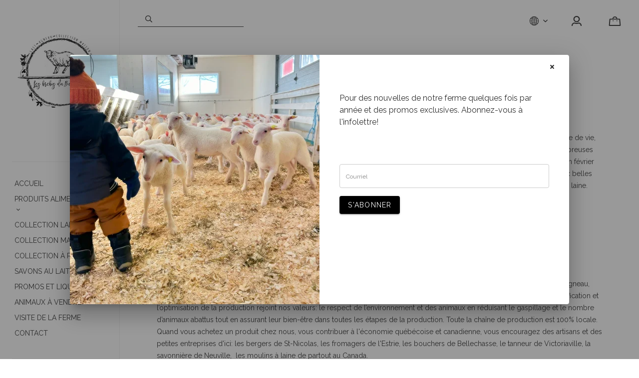

--- FILE ---
content_type: text/html; charset=utf-8
request_url: https://www.lesbrebisdubeaurivage.com/fr
body_size: 16424
content:
<!doctype html><html data-n-head-ssr><head ><title>Les brebis du Beaurivage</title><meta data-n-head="ssr" charset="utf-8"><meta data-n-head="ssr" name="viewport" content="width=device-width, initial-scale=1"><meta data-n-head="ssr" data-hid="author" property="author" content="Panierdachat"><meta data-n-head="ssr" data-hid="fb:app_id" property="fb:app_id" content="1776065552605606"><meta data-n-head="ssr" data-hid="twitter:card" property="twitter:card" content="summary_large_image"><meta data-n-head="ssr" data-hid="og:ttl" property="og:ttl" content="2419200"><meta data-n-head="ssr" data-hid="og:title" property="og:title" content="Les brebis du Beaurivage"><meta data-n-head="ssr" data-hid="description" name="description" content="Les brebis du Beaurivage: Lait de brebis, viande agneau, laine, couvertures de laine, peaux de moutons, savon au lait de brebis, sujets reproducteurs East Friesian."><meta data-n-head="ssr" data-hid="og:site_name" property="og:site_name" content="Les brebis du Beaurivage"><meta data-n-head="ssr" data-hid="og:description" property="og:description" content="Les brebis du Beaurivage: Lait de brebis, viande agneau, laine, couvertures de laine, peaux de moutons, savon au lait de brebis, sujets reproducteurs East Friesian."><meta data-n-head="ssr" data-hid="og:url" property="og:url" content="https://lesbrebisdubeaurivage.com/fr"><meta data-n-head="ssr" data-hid="og:image" property="og:image" content="https://images.panierdachat.app/842/UqIjRxzr_attachment-1-1-copie.jpeg?w=1200&h=630&fit=fill"><meta data-n-head="ssr" data-hid="og:image:width" property="og:image:width" content="1200"><meta data-n-head="ssr" data-hid="og:image:height" property="og:image:height" content="630"><link data-n-head="ssr" rel="preconnect" href="https://fonts.gstatic.com/" crossorigin="true"><link data-n-head="ssr" rel="dns-prefetch" href="//fonts.googleapis.com"><link data-n-head="ssr" rel="icon" type="image/png" href="https://images.panierdachat.app/842/2uzj9HWw_attachment-1-1-copie.jpeg?w=16&amp;h=16&amp;fit=max"><link data-n-head="ssr" rel="icon" type="image/png" href="https://images.panierdachat.app/842/2uzj9HWw_attachment-1-1-copie.jpeg?w=32&amp;h=32&amp;fit=max"><link data-n-head="ssr" rel="alternate" hreflang="en-ca" href="https://lesbrebisdubeaurivage.com/en"><link data-n-head="ssr" rel="alternate" hreflang="fr-ca" href="https://lesbrebisdubeaurivage.com/fr"><style data-n-head="vuetify" type="text/css" id="vuetify-theme-stylesheet" nonce="undefined">.v-application a { color: #1976d2; }
.v-application .primary {
  background-color: #1976d2 !important;
  border-color: #1976d2 !important;
}
.v-application .primary--text {
  color: #1976d2 !important;
  caret-color: #1976d2 !important;
}
.v-application .primary.lighten-5 {
  background-color: #c7fdff !important;
  border-color: #c7fdff !important;
}
.v-application .primary--text.text--lighten-5 {
  color: #c7fdff !important;
  caret-color: #c7fdff !important;
}
.v-application .primary.lighten-4 {
  background-color: #a8e0ff !important;
  border-color: #a8e0ff !important;
}
.v-application .primary--text.text--lighten-4 {
  color: #a8e0ff !important;
  caret-color: #a8e0ff !important;
}
.v-application .primary.lighten-3 {
  background-color: #8ac5ff !important;
  border-color: #8ac5ff !important;
}
.v-application .primary--text.text--lighten-3 {
  color: #8ac5ff !important;
  caret-color: #8ac5ff !important;
}
.v-application .primary.lighten-2 {
  background-color: #6aaaff !important;
  border-color: #6aaaff !important;
}
.v-application .primary--text.text--lighten-2 {
  color: #6aaaff !important;
  caret-color: #6aaaff !important;
}
.v-application .primary.lighten-1 {
  background-color: #488fef !important;
  border-color: #488fef !important;
}
.v-application .primary--text.text--lighten-1 {
  color: #488fef !important;
  caret-color: #488fef !important;
}
.v-application .primary.darken-1 {
  background-color: #005eb6 !important;
  border-color: #005eb6 !important;
}
.v-application .primary--text.text--darken-1 {
  color: #005eb6 !important;
  caret-color: #005eb6 !important;
}
.v-application .primary.darken-2 {
  background-color: #00479b !important;
  border-color: #00479b !important;
}
.v-application .primary--text.text--darken-2 {
  color: #00479b !important;
  caret-color: #00479b !important;
}
.v-application .primary.darken-3 {
  background-color: #003180 !important;
  border-color: #003180 !important;
}
.v-application .primary--text.text--darken-3 {
  color: #003180 !important;
  caret-color: #003180 !important;
}
.v-application .primary.darken-4 {
  background-color: #001e67 !important;
  border-color: #001e67 !important;
}
.v-application .primary--text.text--darken-4 {
  color: #001e67 !important;
  caret-color: #001e67 !important;
}
.v-application .secondary {
  background-color: #424242 !important;
  border-color: #424242 !important;
}
.v-application .secondary--text {
  color: #424242 !important;
  caret-color: #424242 !important;
}
.v-application .secondary.lighten-5 {
  background-color: #c1c1c1 !important;
  border-color: #c1c1c1 !important;
}
.v-application .secondary--text.text--lighten-5 {
  color: #c1c1c1 !important;
  caret-color: #c1c1c1 !important;
}
.v-application .secondary.lighten-4 {
  background-color: #a6a6a6 !important;
  border-color: #a6a6a6 !important;
}
.v-application .secondary--text.text--lighten-4 {
  color: #a6a6a6 !important;
  caret-color: #a6a6a6 !important;
}
.v-application .secondary.lighten-3 {
  background-color: #8b8b8b !important;
  border-color: #8b8b8b !important;
}
.v-application .secondary--text.text--lighten-3 {
  color: #8b8b8b !important;
  caret-color: #8b8b8b !important;
}
.v-application .secondary.lighten-2 {
  background-color: #727272 !important;
  border-color: #727272 !important;
}
.v-application .secondary--text.text--lighten-2 {
  color: #727272 !important;
  caret-color: #727272 !important;
}
.v-application .secondary.lighten-1 {
  background-color: #595959 !important;
  border-color: #595959 !important;
}
.v-application .secondary--text.text--lighten-1 {
  color: #595959 !important;
  caret-color: #595959 !important;
}
.v-application .secondary.darken-1 {
  background-color: #2c2c2c !important;
  border-color: #2c2c2c !important;
}
.v-application .secondary--text.text--darken-1 {
  color: #2c2c2c !important;
  caret-color: #2c2c2c !important;
}
.v-application .secondary.darken-2 {
  background-color: #171717 !important;
  border-color: #171717 !important;
}
.v-application .secondary--text.text--darken-2 {
  color: #171717 !important;
  caret-color: #171717 !important;
}
.v-application .secondary.darken-3 {
  background-color: #000000 !important;
  border-color: #000000 !important;
}
.v-application .secondary--text.text--darken-3 {
  color: #000000 !important;
  caret-color: #000000 !important;
}
.v-application .secondary.darken-4 {
  background-color: #000000 !important;
  border-color: #000000 !important;
}
.v-application .secondary--text.text--darken-4 {
  color: #000000 !important;
  caret-color: #000000 !important;
}
.v-application .accent {
  background-color: #82b1ff !important;
  border-color: #82b1ff !important;
}
.v-application .accent--text {
  color: #82b1ff !important;
  caret-color: #82b1ff !important;
}
.v-application .accent.lighten-5 {
  background-color: #ffffff !important;
  border-color: #ffffff !important;
}
.v-application .accent--text.text--lighten-5 {
  color: #ffffff !important;
  caret-color: #ffffff !important;
}
.v-application .accent.lighten-4 {
  background-color: #f8ffff !important;
  border-color: #f8ffff !important;
}
.v-application .accent--text.text--lighten-4 {
  color: #f8ffff !important;
  caret-color: #f8ffff !important;
}
.v-application .accent.lighten-3 {
  background-color: #daffff !important;
  border-color: #daffff !important;
}
.v-application .accent--text.text--lighten-3 {
  color: #daffff !important;
  caret-color: #daffff !important;
}
.v-application .accent.lighten-2 {
  background-color: #bce8ff !important;
  border-color: #bce8ff !important;
}
.v-application .accent--text.text--lighten-2 {
  color: #bce8ff !important;
  caret-color: #bce8ff !important;
}
.v-application .accent.lighten-1 {
  background-color: #9fccff !important;
  border-color: #9fccff !important;
}
.v-application .accent--text.text--lighten-1 {
  color: #9fccff !important;
  caret-color: #9fccff !important;
}
.v-application .accent.darken-1 {
  background-color: #6596e2 !important;
  border-color: #6596e2 !important;
}
.v-application .accent--text.text--darken-1 {
  color: #6596e2 !important;
  caret-color: #6596e2 !important;
}
.v-application .accent.darken-2 {
  background-color: #467dc6 !important;
  border-color: #467dc6 !important;
}
.v-application .accent--text.text--darken-2 {
  color: #467dc6 !important;
  caret-color: #467dc6 !important;
}
.v-application .accent.darken-3 {
  background-color: #2364aa !important;
  border-color: #2364aa !important;
}
.v-application .accent--text.text--darken-3 {
  color: #2364aa !important;
  caret-color: #2364aa !important;
}
.v-application .accent.darken-4 {
  background-color: #004c90 !important;
  border-color: #004c90 !important;
}
.v-application .accent--text.text--darken-4 {
  color: #004c90 !important;
  caret-color: #004c90 !important;
}
.v-application .error {
  background-color: #ff5252 !important;
  border-color: #ff5252 !important;
}
.v-application .error--text {
  color: #ff5252 !important;
  caret-color: #ff5252 !important;
}
.v-application .error.lighten-5 {
  background-color: #ffe4d5 !important;
  border-color: #ffe4d5 !important;
}
.v-application .error--text.text--lighten-5 {
  color: #ffe4d5 !important;
  caret-color: #ffe4d5 !important;
}
.v-application .error.lighten-4 {
  background-color: #ffc6b9 !important;
  border-color: #ffc6b9 !important;
}
.v-application .error--text.text--lighten-4 {
  color: #ffc6b9 !important;
  caret-color: #ffc6b9 !important;
}
.v-application .error.lighten-3 {
  background-color: #ffa99e !important;
  border-color: #ffa99e !important;
}
.v-application .error--text.text--lighten-3 {
  color: #ffa99e !important;
  caret-color: #ffa99e !important;
}
.v-application .error.lighten-2 {
  background-color: #ff8c84 !important;
  border-color: #ff8c84 !important;
}
.v-application .error--text.text--lighten-2 {
  color: #ff8c84 !important;
  caret-color: #ff8c84 !important;
}
.v-application .error.lighten-1 {
  background-color: #ff6f6a !important;
  border-color: #ff6f6a !important;
}
.v-application .error--text.text--lighten-1 {
  color: #ff6f6a !important;
  caret-color: #ff6f6a !important;
}
.v-application .error.darken-1 {
  background-color: #df323b !important;
  border-color: #df323b !important;
}
.v-application .error--text.text--darken-1 {
  color: #df323b !important;
  caret-color: #df323b !important;
}
.v-application .error.darken-2 {
  background-color: #bf0025 !important;
  border-color: #bf0025 !important;
}
.v-application .error--text.text--darken-2 {
  color: #bf0025 !important;
  caret-color: #bf0025 !important;
}
.v-application .error.darken-3 {
  background-color: #9f0010 !important;
  border-color: #9f0010 !important;
}
.v-application .error--text.text--darken-3 {
  color: #9f0010 !important;
  caret-color: #9f0010 !important;
}
.v-application .error.darken-4 {
  background-color: #800000 !important;
  border-color: #800000 !important;
}
.v-application .error--text.text--darken-4 {
  color: #800000 !important;
  caret-color: #800000 !important;
}
.v-application .info {
  background-color: #2196f3 !important;
  border-color: #2196f3 !important;
}
.v-application .info--text {
  color: #2196f3 !important;
  caret-color: #2196f3 !important;
}
.v-application .info.lighten-5 {
  background-color: #d4ffff !important;
  border-color: #d4ffff !important;
}
.v-application .info--text.text--lighten-5 {
  color: #d4ffff !important;
  caret-color: #d4ffff !important;
}
.v-application .info.lighten-4 {
  background-color: #b5ffff !important;
  border-color: #b5ffff !important;
}
.v-application .info--text.text--lighten-4 {
  color: #b5ffff !important;
  caret-color: #b5ffff !important;
}
.v-application .info.lighten-3 {
  background-color: #95e8ff !important;
  border-color: #95e8ff !important;
}
.v-application .info--text.text--lighten-3 {
  color: #95e8ff !important;
  caret-color: #95e8ff !important;
}
.v-application .info.lighten-2 {
  background-color: #75ccff !important;
  border-color: #75ccff !important;
}
.v-application .info--text.text--lighten-2 {
  color: #75ccff !important;
  caret-color: #75ccff !important;
}
.v-application .info.lighten-1 {
  background-color: #51b0ff !important;
  border-color: #51b0ff !important;
}
.v-application .info--text.text--lighten-1 {
  color: #51b0ff !important;
  caret-color: #51b0ff !important;
}
.v-application .info.darken-1 {
  background-color: #007cd6 !important;
  border-color: #007cd6 !important;
}
.v-application .info--text.text--darken-1 {
  color: #007cd6 !important;
  caret-color: #007cd6 !important;
}
.v-application .info.darken-2 {
  background-color: #0064ba !important;
  border-color: #0064ba !important;
}
.v-application .info--text.text--darken-2 {
  color: #0064ba !important;
  caret-color: #0064ba !important;
}
.v-application .info.darken-3 {
  background-color: #004d9f !important;
  border-color: #004d9f !important;
}
.v-application .info--text.text--darken-3 {
  color: #004d9f !important;
  caret-color: #004d9f !important;
}
.v-application .info.darken-4 {
  background-color: #003784 !important;
  border-color: #003784 !important;
}
.v-application .info--text.text--darken-4 {
  color: #003784 !important;
  caret-color: #003784 !important;
}
.v-application .success {
  background-color: #4caf50 !important;
  border-color: #4caf50 !important;
}
.v-application .success--text {
  color: #4caf50 !important;
  caret-color: #4caf50 !important;
}
.v-application .success.lighten-5 {
  background-color: #dcffd6 !important;
  border-color: #dcffd6 !important;
}
.v-application .success--text.text--lighten-5 {
  color: #dcffd6 !important;
  caret-color: #dcffd6 !important;
}
.v-application .success.lighten-4 {
  background-color: #beffba !important;
  border-color: #beffba !important;
}
.v-application .success--text.text--lighten-4 {
  color: #beffba !important;
  caret-color: #beffba !important;
}
.v-application .success.lighten-3 {
  background-color: #a2ff9e !important;
  border-color: #a2ff9e !important;
}
.v-application .success--text.text--lighten-3 {
  color: #a2ff9e !important;
  caret-color: #a2ff9e !important;
}
.v-application .success.lighten-2 {
  background-color: #85e783 !important;
  border-color: #85e783 !important;
}
.v-application .success--text.text--lighten-2 {
  color: #85e783 !important;
  caret-color: #85e783 !important;
}
.v-application .success.lighten-1 {
  background-color: #69cb69 !important;
  border-color: #69cb69 !important;
}
.v-application .success--text.text--lighten-1 {
  color: #69cb69 !important;
  caret-color: #69cb69 !important;
}
.v-application .success.darken-1 {
  background-color: #2d9437 !important;
  border-color: #2d9437 !important;
}
.v-application .success--text.text--darken-1 {
  color: #2d9437 !important;
  caret-color: #2d9437 !important;
}
.v-application .success.darken-2 {
  background-color: #00791e !important;
  border-color: #00791e !important;
}
.v-application .success--text.text--darken-2 {
  color: #00791e !important;
  caret-color: #00791e !important;
}
.v-application .success.darken-3 {
  background-color: #006000 !important;
  border-color: #006000 !important;
}
.v-application .success--text.text--darken-3 {
  color: #006000 !important;
  caret-color: #006000 !important;
}
.v-application .success.darken-4 {
  background-color: #004700 !important;
  border-color: #004700 !important;
}
.v-application .success--text.text--darken-4 {
  color: #004700 !important;
  caret-color: #004700 !important;
}
.v-application .warning {
  background-color: #fb8c00 !important;
  border-color: #fb8c00 !important;
}
.v-application .warning--text {
  color: #fb8c00 !important;
  caret-color: #fb8c00 !important;
}
.v-application .warning.lighten-5 {
  background-color: #ffff9e !important;
  border-color: #ffff9e !important;
}
.v-application .warning--text.text--lighten-5 {
  color: #ffff9e !important;
  caret-color: #ffff9e !important;
}
.v-application .warning.lighten-4 {
  background-color: #fffb82 !important;
  border-color: #fffb82 !important;
}
.v-application .warning--text.text--lighten-4 {
  color: #fffb82 !important;
  caret-color: #fffb82 !important;
}
.v-application .warning.lighten-3 {
  background-color: #ffdf67 !important;
  border-color: #ffdf67 !important;
}
.v-application .warning--text.text--lighten-3 {
  color: #ffdf67 !important;
  caret-color: #ffdf67 !important;
}
.v-application .warning.lighten-2 {
  background-color: #ffc24b !important;
  border-color: #ffc24b !important;
}
.v-application .warning--text.text--lighten-2 {
  color: #ffc24b !important;
  caret-color: #ffc24b !important;
}
.v-application .warning.lighten-1 {
  background-color: #ffa72d !important;
  border-color: #ffa72d !important;
}
.v-application .warning--text.text--lighten-1 {
  color: #ffa72d !important;
  caret-color: #ffa72d !important;
}
.v-application .warning.darken-1 {
  background-color: #db7200 !important;
  border-color: #db7200 !important;
}
.v-application .warning--text.text--darken-1 {
  color: #db7200 !important;
  caret-color: #db7200 !important;
}
.v-application .warning.darken-2 {
  background-color: #bb5900 !important;
  border-color: #bb5900 !important;
}
.v-application .warning--text.text--darken-2 {
  color: #bb5900 !important;
  caret-color: #bb5900 !important;
}
.v-application .warning.darken-3 {
  background-color: #9d4000 !important;
  border-color: #9d4000 !important;
}
.v-application .warning--text.text--darken-3 {
  color: #9d4000 !important;
  caret-color: #9d4000 !important;
}
.v-application .warning.darken-4 {
  background-color: #802700 !important;
  border-color: #802700 !important;
}
.v-application .warning--text.text--darken-4 {
  color: #802700 !important;
  caret-color: #802700 !important;
}</style><script data-n-head="ssr" data-hid="gtm-script">if(!window._gtm_init){window._gtm_init=1;(function(w,n,d,m,e,p){w[d]=(w[d]==1||n[d]=='yes'||n[d]==1||n[m]==1||(w[e]&&w[e][p]&&w[e][p]()))?1:0})(window,navigator,'doNotTrack','msDoNotTrack','external','msTrackingProtectionEnabled');(function(w,d,s,l,x,y){w[x]={};w._gtm_inject=function(i){w[x][i]=1;w[l]=w[l]||[];w[l].push({'gtm.start':new Date().getTime(),event:'gtm.js'});var f=d.getElementsByTagName(s)[0],j=d.createElement(s);j.async=true;j.src='https://www.googletagmanager.com/gtm.js?id='+i;f.parentNode.insertBefore(j,f);}})(window,document,'script','dataLayer','_gtm_ids','_gtm_inject')}</script><script data-n-head="ssr" data-hid="nuxt-jsonld--171bdfa0" type="application/ld+json">{"@context":"http://schema.org","@type":"Organization","name":"Les brebis du Beaurivage","url":"https://lesbrebisdubeaurivage.com","logo":"https://images.panierdachat.app/842/UqIjRxzr_attachment-1-1-copie.jpeg?w=5852&amp;h=5852","sameAs":["https://www.facebook.com/lesbrebisdubeaurivage/"]}</script><link rel="preload" href="/_nuxt/49fd358.modern.js" as="script"><link rel="preload" href="/_nuxt/789f070.modern.js" as="script"><link rel="preload" href="/_nuxt/css/2df5f86.css" as="style"><link rel="preload" href="/_nuxt/3b21df4.modern.js" as="script"><link rel="preload" href="/_nuxt/css/1a97030.css" as="style"><link rel="preload" href="/_nuxt/fda5718.modern.js" as="script"><link rel="preload" href="/_nuxt/css/479b0cc.css" as="style"><link rel="preload" href="/_nuxt/2031992.modern.js" as="script"><link rel="preload" href="/_nuxt/css/b17fe05.css" as="style"><link rel="preload" href="/_nuxt/13ca2c6.modern.js" as="script"><link rel="preload" href="/_nuxt/css/9f1b47f.css" as="style"><link rel="preload" href="/_nuxt/14fd4d2.modern.js" as="script"><link rel="preload" href="/_nuxt/css/20f6c66.css" as="style"><link rel="preload" href="/_nuxt/e981185.modern.js" as="script"><link rel="preload" href="/_nuxt/css/117b6eb.css" as="style"><link rel="preload" href="/_nuxt/8cf3798.modern.js" as="script"><link rel="preload" href="/_nuxt/css/d3bb59e.css" as="style"><link rel="preload" href="/_nuxt/2592438.modern.js" as="script"><link rel="preload" href="/_nuxt/css/8732fe9.css" as="style"><link rel="preload" href="/_nuxt/5e8dcc5.modern.js" as="script"><link rel="preload" href="/_nuxt/css/588a747.css" as="style"><link rel="preload" href="/_nuxt/614d79b.modern.js" as="script"><link rel="preload" href="/_nuxt/9a4b87a.modern.js" as="script"><link rel="preload" href="/_nuxt/css/efd49ee.css" as="style"><link rel="preload" href="/_nuxt/a8b32d4.modern.js" as="script"><link rel="preload" href="/_nuxt/a80ab71.modern.js" as="script"><link rel="preload" href="/_nuxt/2846765.modern.js" as="script"><link rel="preload" href="/_nuxt/e47957d.modern.js" as="script"><link rel="preload" href="/_nuxt/7cb6864.modern.js" as="script"><link rel="preload" href="/_nuxt/46bec57.modern.js" as="script"><link rel="preload" href="/_nuxt/abba7b0.modern.js" as="script"><link rel="preload" href="/_nuxt/f37103a.modern.js" as="script"><link rel="preload" href="/_nuxt/f2b2d66.modern.js" as="script"><link rel="preload" href="/_nuxt/b12658c.modern.js" as="script"><link rel="preload" href="/_nuxt/e3f6ffb.modern.js" as="script"><link rel="preload" href="/_nuxt/2210bb5.modern.js" as="script"><link rel="preload" href="/_nuxt/css/a07724e.css" as="style"><link rel="preload" href="/_nuxt/9b69d4b.modern.js" as="script"><link rel="preload" href="/_nuxt/5a8418c.modern.js" as="script"><link rel="preload" href="/_nuxt/4d54aaa.modern.js" as="script"><link rel="preload" href="/_nuxt/c20546a.modern.js" as="script"><link rel="stylesheet" href="/_nuxt/css/2df5f86.css"><link rel="stylesheet" href="/_nuxt/css/1a97030.css"><link rel="stylesheet" href="/_nuxt/css/479b0cc.css"><link rel="stylesheet" href="/_nuxt/css/b17fe05.css"><link rel="stylesheet" href="/_nuxt/css/9f1b47f.css"><link rel="stylesheet" href="/_nuxt/css/20f6c66.css"><link rel="stylesheet" href="/_nuxt/css/117b6eb.css"><link rel="stylesheet" href="/_nuxt/css/d3bb59e.css"><link rel="stylesheet" href="/_nuxt/css/8732fe9.css"><link rel="stylesheet" href="/_nuxt/css/588a747.css"><link rel="stylesheet" href="/_nuxt/css/efd49ee.css"><link rel="stylesheet" href="/_nuxt/css/a07724e.css"></head><body ><noscript data-n-head="ssr" data-hid="gtm-noscript" data-pbody="true"><iframe src="https://www.googletagmanager.com/ns.html?id=GTM-5XVMPH3&" height="0" width="0" style="display:none;visibility:hidden" title="gtm"></iframe></noscript><div data-server-rendered="true" id="__nuxt"><!----><div id="__layout"><div data-app="true" id="app" class="v-application v-application--is-ltr theme--light" style="font-family:Raleway;"><div class="v-application--wrap"><div class="copenhague"><!----> <div class="hidden-md-and-up"><!----></div> <main class="v-main" style="padding-top:0px;padding-right:0px;padding-bottom:0px;padding-left:0px;"><div class="v-main__wrap"><div class="copenhague__column"><div class="container-popup"><div class="v-dialog__container"><div role="dialog" aria-modal="true" class="v-dialog__content v-dialog__content--active" style="z-index:0;"><div tabindex="0" class="v-dialog add-credit-card v-dialog--active" style="transform-origin:center center;width:1000px;"><div class="container-popup__card v-card v-sheet theme--light"><button type="button" class="container-popup__close v-btn v-btn--icon v-btn--round theme--light v-size--small" style="color:#333333FF;caret-color:#333333FF;"><span class="v-btn__content"><svg aria-hidden="true" focusable="false" data-prefix="fas" data-icon="times" role="img" xmlns="http://www.w3.org/2000/svg" viewBox="0 0 352 512" class="svg-inline--fa fa-times fa-w-11"><path fill="currentColor" d="M242.72 256l100.07-100.07c12.28-12.28 12.28-32.19 0-44.48l-22.24-22.24c-12.28-12.28-32.19-12.28-44.48 0L176 189.28 75.93 89.21c-12.28-12.28-32.19-12.28-44.48 0L9.21 111.45c-12.28 12.28-12.28 32.19 0 44.48L109.28 256 9.21 356.07c-12.28 12.28-12.28 32.19 0 44.48l22.24 22.24c12.28 12.28 32.2 12.28 44.48 0L176 322.72l100.07 100.07c12.28 12.28 32.2 12.28 44.48 0l22.24-22.24c12.28-12.28 12.28-32.19 0-44.48L242.72 256z"></path></svg></span></button> <div class="row no-gutters"><div class="container-popup__image text-center col-md-6 col-12"><img src="https://images.panierdachat.app/842/u51XYiOF_thumbnail-af9ef018-cd60-4edc-bafd-720dba196aa4.jpg?w=500&amp;h=500&amp;fit=crop" srcset="https://images.panierdachat.app/842/u51XYiOF_thumbnail-af9ef018-cd60-4edc-bafd-720dba196aa4.jpg?w=500&amp;h=500&amp;fit=crop 1x,
              https://images.panierdachat.app/842/u51XYiOF_thumbnail-af9ef018-cd60-4edc-bafd-720dba196aa4.jpg?w=1000&amp;h=1000&amp;fit=crop 2x" width="500" height="500"></div> <div class="col-md-6 col-12"><div class="container-popup__content overflow"><div class="container-popup__text fr-view"><p>Pour des nouvelles de notre ferme quelques fois par année et des promos exclusives. Abonnez-vous à l'infolettre!</p><p><br></p></div> <div class="mt-8"><form novalidate="novalidate" class="v-form"><div label="Courriel" error-messages=""><div class="v-input input-text v-input--hide-details theme--light v-text-field v-text-field--single-line v-text-field--solo v-text-field--solo-flat v-text-field--enclosed"><div class="v-input__control"><div class="v-input__slot transparent"><div class="v-text-field__slot"><label for="input-11052191" class="v-label theme--light" style="left:0px;right:auto;position:absolute;">Courriel</label><input id="input-11052191" type="text" value=""></div></div></div></div></div> <button type="button" class="mt-4 v-btn v-btn--is-elevated v-btn--has-bg theme--dark v-size--default black"><span class="v-btn__content">
                  S'abonner
                </span></button></form></div></div></div></div></div></div></div></div></div> <div class="copenhague__banner hidden-sm-and-down"><div class="container-banner"><!----></div></div> <!----> <div class="copenhague__body-container"><!----> <div class="copenhague__body-container-page px-6"><!----> <div><div class="block-margins"><div id="0" class="block-text"><div class="row"><div class="fr-view col-md-12 col-12"><p style="text-align: left;"><span style="font-size: 30px;"><span style="font-family: Amatic SC;"><span style="background-color: rgb(255, 255, 255);"><strong>Notre entreprise &nbsp;</strong></span></span><span style='font-family: "Amatic SC";'><strong>&nbsp;</strong>&nbsp;</span></span></p><p style="text-align: left;"><span style="font-size: 14px;"><span style="font-family: Raleway, sans-serif;">En 2016, Audrey Boulet et Olivier Beaurivage, un jeune couple désireux d'élever leur famille à la ferme et de vivre selon ce mode de vie, reprennent les bâtiments de la ferme familiale des Beaurivage afin d'accueillir un troupeau de 60 brebis laitières. Après de nombreuses heures de travaux pour construire une salle de traite, une laiterie et une pouponnière, c'est la naissance des premiers agneaux en février 2017 et c'est le début de la traite des brebis. Depuis, les idées et les projets se succèdent! En 2024, nous avons en plus de deux belles filles et un beau garçon tout neuf, une centaine de brebis à la traite à l'année, nous élevons tous nos agneaux et valorisons notre laine. Nous avons également diversifié notre production avec l'élevage de poulets de grains, de poules et de lapins!&nbsp;</span></span></p><p style="text-align: left;"><span style="font-size: 14px;"><span style="font-family: Raleway, sans-serif;">Venez découvrir nos produits et laissez-nous vous partager notre passion!&nbsp;</span></span></p><p style="text-align: center;"><br></p><p style="text-align: left;"><span style="font-size: 24px;"><span style="font-family: Amatic SC;"><span style="background-color: rgb(255, 255, 255);">Notre mission: &nbsp;</span> &nbsp;</span></span></p><p style="text-align: left;"><span style="font-size: 14px;"><span style="font-family: Raleway, sans-serif;"><span style="background-color: rgb(255, 255, 255);">Valoriser tout ce que les brebis ont à nous offrir et ce, sans négliger la qualité de ce que nous offrons: Lait de brebis, viande d'agneau, produits en laine (couvertures, écheveaux, etc.), peaux de moutons, savons au lait, ainsi que des sujets reproducteurs. La diversification et l’optimisation de la production rejoint nos valeurs: le respect de l’environnement et des animaux en réduisant le gaspillage et le nombre d’animaux abattus tout en assurant leur bien-être dans toutes les étapes de la production.</span> Toute la chaîne de production est 100% locale. Quand vous achetez un produit chez nous, vous contribuer à l'économie québécoise et canadienne, vous encouragez des artisans et des petites entreprises d'ici: les bergers de St-Nicolas, les fromagers de l'Estrie, les bouchers de Bellechasse, le tanneur de Victoriaville, la savonnière de Neuville, &nbsp;les moulins à laine de partout au Canada. &nbsp;</span></span></p><p style="text-align: left;"><br></p><p style="text-align: left;"><span style='font-family: "Amatic SC", sans-serif; font-size: 30px;'><strong>Boutique à la ferme</strong>&nbsp;</span></p><p style="text-align: left;"><span style='font-family: "Amatic SC", sans-serif; font-size: 24px;'>Heures d'ouvertures</span></p><p style="text-align: left;"><span style="font-family: Raleway, sans-serif; font-size: 14px;">Pour janvier` Nous sommes ouverts le vendredi et samedi, De 10h à 16h.</span></p><p style="text-align: left;"><span style="font-family: Raleway, sans-serif; font-size: 14px;">Fermé du dimanche au jeudi.</span></p><p style="text-align: left;"><span style="font-family: Raleway, sans-serif; font-size: 14px;">Les jours fermés: ouvert sur rendez-vous selon nos disponibilités. Comme nous avons plusieurs engagements , essayer de venir sous nos heures d'ouvertures.&nbsp;</span><span style="font-family: Raleway, sans-serif; font-size: 14px;">Avant 10h et après 16h, nous sommes à la bergerie. Si vous prévoyez arrivez entre 16h et 17h, avisez nous par téléphone au 418-261-6498 * à noter que nous ne pouvons pas recevoir de texto à ce numéro* Merci de votre compréhension.</span></p><p style="text-align: left;"><span style="font-size: 14px; font-family: Raleway, sans-serif;">.<br></span></p><p><br></p></div> <!----> <!----></div></div></div><div class="block-margins"><div class="container-block-categories container-block-categories_style_grid"><!----> <div id="1" class="container-block-categories-grid"><div class="container-block-categories-grid__inner"><div class="row justify-sm-start justify-md-start"><div class="mb-5 col-md-3 col-6"><a href="/fr/categorie/lait-de-brebis"><div class="v-responsive"><div class="v-responsive__sizer" style="padding-bottom:125.05966587112172%;"></div><div class="v-responsive__content"><div aria-label="Lait de brebis" role="img" class="v-image v-responsive theme--light"><div class="v-responsive__sizer" style="padding-bottom:125.05966587112172%;"></div><div class="v-image__image v-image__image--preload v-image__image--cover" style="background-image:;background-position:center center;"></div><div class="v-responsive__content"></div></div> </div></div></a> <div class="container-block-categories-grid__cat-info"><div class="container-block-categories-grid__cat-title">Lait de brebis</div> <div class="container-block-categories-grid__cat-text">Nos produits au lait de brebis de nos fromageries partenaires</div></div></div><div class="mb-5 col-md-3 col-6"><a href="/fr/categorie/viande-agneau"><div class="v-responsive"><div class="v-responsive__sizer" style="padding-bottom:125.05966587112172%;"></div><div class="v-responsive__content"><div aria-label="Agneau" role="img" class="v-image v-responsive theme--light"><div class="v-responsive__sizer" style="padding-bottom:125.05966587112172%;"></div><div class="v-image__image v-image__image--preload v-image__image--cover" style="background-image:;background-position:center center;"></div><div class="v-responsive__content"></div></div> </div></div></a> <div class="container-block-categories-grid__cat-info"><div class="container-block-categories-grid__cat-title">Agneau</div> <div class="container-block-categories-grid__cat-text">toute notre délicieuse viande d'élevage naturelle</div></div></div><div class="mb-5 col-md-3 col-6"><a href="/fr/categorie/viande-oeufs"><div class="v-responsive"><div class="v-responsive__sizer" style="padding-bottom:125.05966587112172%;"></div><div class="v-responsive__content"><div aria-label="Oeufs" role="img" class="v-image v-responsive theme--light"><div class="v-responsive__sizer" style="padding-bottom:125.05966587112172%;"></div><div class="v-image__image v-image__image--preload v-image__image--cover" style="background-image:;background-position:center center;"></div><div class="v-responsive__content"></div></div> </div></div></a> <div class="container-block-categories-grid__cat-info"><div class="container-block-categories-grid__cat-title">Oeufs</div> <div class="container-block-categories-grid__cat-text">oeufs frais de nos poules</div></div></div><div class="mb-5 col-md-3 col-6"><a href="/fr/categorie/collection-maison-couvertures-et-couettes"><div class="v-responsive"><div class="v-responsive__sizer" style="padding-bottom:125.05966587112172%;"></div><div class="v-responsive__content"><div aria-label="Couvertures et couettes" role="img" class="v-image v-responsive theme--light"><div class="v-responsive__sizer" style="padding-bottom:125.05966587112172%;"></div><div class="v-image__image v-image__image--preload v-image__image--cover" style="background-image:;background-position:center center;"></div><div class="v-responsive__content"></div></div> </div></div></a> <div class="container-block-categories-grid__cat-info"><div class="container-block-categories-grid__cat-title">Couvertures et couettes</div> <div class="container-block-categories-grid__cat-text">Couvertures et couettes en laine</div></div></div><div class="mb-5 col-md-3 col-6"><a href="/fr/categorie/collection-maison-peaux-de-mouton"><div class="v-responsive"><div class="v-responsive__sizer" style="padding-bottom:125.05966587112172%;"></div><div class="v-responsive__content"><div aria-label="Peaux de mouton" role="img" class="v-image v-responsive theme--light"><div class="v-responsive__sizer" style="padding-bottom:125.05966587112172%;"></div><div class="v-image__image v-image__image--preload v-image__image--cover" style="background-image:;background-position:center center;"></div><div class="v-responsive__content"></div></div> </div></div></a> <div class="container-block-categories-grid__cat-info"><div class="container-block-categories-grid__cat-title">Peaux de mouton</div> <div class="container-block-categories-grid__cat-text">Tannage éco-artisanal québécois</div></div></div><div class="mb-5 col-md-3 col-6"><a href="/fr/categorie/collection-maison-savons-au-lait"><div class="v-responsive"><div class="v-responsive__sizer" style="padding-bottom:125.05966587112172%;"></div><div class="v-responsive__content"><div aria-label="Savons au lait" role="img" class="v-image v-responsive theme--light"><div class="v-responsive__sizer" style="padding-bottom:125.05966587112172%;"></div><div class="v-image__image v-image__image--preload v-image__image--cover" style="background-image:;background-position:center center;"></div><div class="v-responsive__content"></div></div> </div></div></a> <div class="container-block-categories-grid__cat-info"><div class="container-block-categories-grid__cat-title">Savons au lait</div> <div class="container-block-categories-grid__cat-text">Savons au lait de brebis 100% naturels</div></div></div><div class="mb-5 col-md-3 col-6"><a href="/fr/categorie/collection-pret-a-porter"><div class="v-responsive"><div class="v-responsive__sizer" style="padding-bottom:125.05966587112172%;"></div><div class="v-responsive__content"><div aria-label="COLLECTION PRÊT-À-PORTER" role="img" class="v-image v-responsive theme--light"><div class="v-responsive__sizer" style="padding-bottom:125.05966587112172%;"></div><div class="v-image__image v-image__image--preload v-image__image--cover" style="background-image:;background-position:center center;"></div><div class="v-responsive__content"></div></div> </div></div></a> <div class="container-block-categories-grid__cat-info"><div class="container-block-categories-grid__cat-title">COLLECTION PRÊT-À-PORTER</div> <div class="container-block-categories-grid__cat-text">Chandails 100% laine, accessoires, sacs et plus!</div></div></div><div class="mb-5 col-md-3 col-6"><a href="/fr/categorie/laine-frisonne-des-champs-2-0-3"><div class="v-responsive"><div class="v-responsive__sizer" style="padding-bottom:125.05966587112172%;"></div><div class="v-responsive__content"><div aria-label="Frisonne des champs 2.0" role="img" class="v-image v-responsive theme--light"><div class="v-responsive__sizer" style="padding-bottom:125.05966587112172%;"></div><div class="v-image__image v-image__image--preload v-image__image--cover" style="background-image:;background-position:center center;"></div><div class="v-responsive__content"></div></div> </div></div></a> <div class="container-block-categories-grid__cat-info"><div class="container-block-categories-grid__cat-title">Frisonne des champs 2.0</div> <div class="container-block-categories-grid__cat-text">Frisonne des champs: une laine d'été avec 30% de lin canadien</div></div></div><div class="mb-5 col-md-3 col-6"><a href="/fr/categorie/laine-frisonne-fine-3"><div class="v-responsive"><div class="v-responsive__sizer" style="padding-bottom:125.05966587112172%;"></div><div class="v-responsive__content"><div aria-label="Frisonne Fine" role="img" class="v-image v-responsive theme--light"><div class="v-responsive__sizer" style="padding-bottom:125.05966587112172%;"></div><div class="v-image__image v-image__image--preload v-image__image--cover" style="background-image:;background-position:center center;"></div><div class="v-responsive__content"></div></div> </div></div></a> <div class="container-block-categories-grid__cat-info"><div class="container-block-categories-grid__cat-title">Frisonne Fine</div> <div class="container-block-categories-grid__cat-text">Blanc naturel de retour en stock</div></div></div><div class="mb-5 col-md-3 col-6"><a href="/fr/categorie/laine-accessoires-et-entretien"><div class="v-responsive"><div class="v-responsive__sizer" style="padding-bottom:125.05966587112172%;"></div><div class="v-responsive__content"><div aria-label="Accessoires et entretien" role="img" class="v-image v-responsive theme--light"><div class="v-responsive__sizer" style="padding-bottom:125.05966587112172%;"></div><div class="v-image__image v-image__image--preload v-image__image--cover" style="background-image:;background-position:center center;"></div><div class="v-responsive__content"></div></div> </div></div></a> <div class="container-block-categories-grid__cat-info"><div class="container-block-categories-grid__cat-title">Accessoires et entretien</div> <div class="container-block-categories-grid__cat-text">Sacs , livres et plus!</div></div></div><div class="mb-5 col-md-3 col-6"><a href="/fr/categorie/laine-frise-et-bouclettes-fine-3"><div class="v-responsive"><div class="v-responsive__sizer" style="padding-bottom:125.05966587112172%;"></div><div class="v-responsive__content"><div aria-label="Frise et bouclettes - Fine" role="img" class="v-image v-responsive theme--light"><div class="v-responsive__sizer" style="padding-bottom:125.05966587112172%;"></div><div class="v-image__image v-image__image--preload v-image__image--cover" style="background-image:;background-position:center center;"></div><div class="v-responsive__content"></div></div> </div></div></a> <div class="container-block-categories-grid__cat-info"><div class="container-block-categories-grid__cat-title">Frise et bouclettes - Fine</div> <div class="container-block-categories-grid__cat-text">Nouveautés hiver 2025</div></div></div><div class="mb-5 col-md-3 col-6"><a href="/fr/categorie/laine-frise-et-bouclettes-dk-3"><div class="v-responsive"><div class="v-responsive__sizer" style="padding-bottom:125.05966587112172%;"></div><div class="v-responsive__content"><div aria-label="Frise et bouclettes - DK" role="img" class="v-image v-responsive theme--light"><div class="v-responsive__sizer" style="padding-bottom:125.05966587112172%;"></div><div class="v-image__image v-image__image--preload v-image__image--cover" style="background-image:;background-position:center center;"></div><div class="v-responsive__content"></div></div> </div></div></a> <div class="container-block-categories-grid__cat-info"><div class="container-block-categories-grid__cat-title">Frise et bouclettes - DK</div> <div class="container-block-categories-grid__cat-text">Frise et bouclette - DK</div></div></div></div></div></div></div></div></div></div></div> <!----> <footer class="v-footer v-sheet theme--light v-footer--padless"><div class="copenhague-container-footer"><!----> <div class="copenhague-main-footer"><div class="copenhague-main-footer__inner"><div class="copenhague-container-footer__text fr-view"><p><span style="font-size: 14px; font-family: Raleway, sans-serif;"><strong>Ferme Les brebis du Beaurivage</strong></span></p><p><strong><span style="font-family: Raleway, sans-serif;"><span style="font-size: 14px;">Audrey Boulet et Olivier Beaurivage</span></span></strong></p><p><strong><span style="font-family: Raleway, sans-serif;"><span style="font-size: 14px;">1985 route marie-victorin, Lévis, Qc, G7A 4H4</span></span></strong></p><p><strong><span style="font-family: Raleway, sans-serif;"><span style="font-size: 14px;">418-261-6498</span></span></strong></p><p><span style="font-size: 14px; font-family: Raleway, sans-serif;"><strong><a href="/cdn-cgi/l/email-protection" class="__cf_email__" data-cfemail="3f535a4c5d4d5a5d564c5b4a5d5a5e4a4d56495e585a7f57504b525e5653115c5052">[email&#160;protected]</a></strong></span></p><p><br></p><p><br></p></div> <div class="row copenhague-main-footer__top justify-space-between"><div class="copenhague-main-footer__menu col-md-6 col-12"><nav class="footer-menu"><div class="row"><div class="col-sm-4 col-12"><span class="footer-menu__top-link_has-no-children footer-menu__top-link" style="cursor:pointer;">
                Termes et conditions
              </span> </div><div class="col-sm-4 col-12"><span class="footer-menu__top-link_has-no-children footer-menu__top-link" style="cursor:pointer;">
                Confidentialité
              </span> </div><div class="col-sm-4 col-12"><span class="footer-menu__top-link_has-no-children footer-menu__top-link" style="cursor:pointer;">
                Politique d'expédition
              </span> </div><div class="col-sm-4 col-12"><span class="footer-menu__top-link_has-no-children footer-menu__top-link" style="cursor:pointer;">
                Contact
              </span> </div></div></nav></div> <div class="col-sm-9 col-md-5 col-lg-4 col-12"><div class="copenhague-footer-newsletter"><div cols="12" md="6"><div class="copenhague-footer-newsletter__title">
      Abonnez-vous à l'infolettre
    </div> <div class="copenhague-footer-newsletter__text fr-view"></div></div> <div><form novalidate="novalidate" class="v-form"><div class="row no-gutters row--dense align-start" style="border:solid 1px var(--footer-footerText);"><div class="flex-grow-1 col col-auto"><div solo="" background-color="white" label="Courriel" height="45" dense="" error-messages="" class="copenhague-footer-newsletter__field"><div class="v-input input-text v-input--hide-details v-input--dense theme--light v-text-field v-text-field--single-line v-text-field--solo v-text-field--solo-flat v-text-field--enclosed"><div class="v-input__control"><div class="v-input__slot transparent" style="height:45px;"><div class="v-text-field__slot"><label for="input-11052268" class="v-label theme--light" style="left:0px;right:auto;position:absolute;">Courriel</label><input id="input-11052268" type="text" value=""></div></div></div></div></div></div> <div class="col col-auto"><button type="button" height="45" min-width="116" class="button-basic copenhague-footer-newsletter__button v-btn v-btn--has-bg theme--dark v-size--default css-color medium" style="height:45px;min-width:116px;background-color:#000000FF;border-color:#000000FF;"><span class="v-btn__content">
            S'abonner
          </span></button></div></div></form></div></div></div></div> <hr role="separator" aria-orientation="horizontal" class="copenhague-container-footer__divider mb-6 mt-16 v-divider theme--dark" style="border-width:1px;"> <div class="row mb-4 justify-space-between"><div class="col-sm-6 col-12"><div class="container-card-processor"><div class="row row--dense"><div class="img-contain col col-auto"><div aria-label="Visa" role="img" class="v-image v-responsive theme--light" style="height:35px;width:56px;"><div class="v-responsive__sizer" style="padding-bottom:62.5%;"></div><div class="v-image__image v-image__image--preload v-image__image--cover" style="background-image:;background-position:center center;"></div><div class="v-responsive__content"></div></div></div> <div class="img-contain col col-auto"><div aria-label="Mastercard" role="img" class="v-image v-responsive theme--light" style="height:35px;width:56px;"><div class="v-responsive__sizer" style="padding-bottom:62.5%;"></div><div class="v-image__image v-image__image--preload v-image__image--cover" style="background-image:;background-position:center center;"></div><div class="v-responsive__content"></div></div></div> <!----> <!----> <!----> <!----> <!----></div></div></div> <div class="copenhague-main-footer__socials col-sm-6 col-md-5 col-lg-4 col-12"><div class="row justify-sm-end align-center justify-start"><div class="col col-auto"><div class="pt-1"><div class="row justify-end"><div class="col col-auto"><div class="copenhague-main-footer__top-section-title">
                      Suivez-nous
                    </div></div> <div class="px-0 col col-auto"><a target="_blank" rel="noopener" href="https://www.facebook.com/lesbrebisdubeaurivage/" class="copenhague-main-footer__socials-button"><svg aria-hidden="true" focusable="false" data-prefix="fab" data-icon="facebook-square" role="img" xmlns="http://www.w3.org/2000/svg" viewBox="0 0 448 512" class="svg-inline--fa fa-facebook-square fa-w-14 fa-fw"><path fill="currentColor" d="M400 32H48A48 48 0 0 0 0 80v352a48 48 0 0 0 48 48h137.25V327.69h-63V256h63v-54.64c0-62.15 37-96.48 93.67-96.48 27.14 0 55.52 4.84 55.52 4.84v61h-31.27c-30.81 0-40.42 19.12-40.42 38.73V256h68.78l-11 71.69h-57.78V480H400a48 48 0 0 0 48-48V80a48 48 0 0 0-48-48z"></path></svg></a></div> <!----> <!----> <!----> <!----> <!----> <!----> <!----> <!----> <!----> <div class="col col-auto"><div class="d-flex align-center mt-1 copenhague-main-footer__currencies-button"><span class="mr-1">Devise
                        <span class="copenhague-main-footer__currencies-button-bar mx-1">
                          –
                        </span></span> <div class="text-uppercase">
                        cad
                      </div></div></div></div></div></div></div></div></div> <div class="row align-baseline justify-space-between"><div class="col-sm col-12"><div class="copenhague-container-footer__credits">
            © 2026 Les brebis du Beaurivage Tous droits réservés.
          </div></div> <div class="col-sm-auto col-12"><div class="copenhague-container-footer__panierdachat"><a href="https://www.panierdachat.com/boutique-en-ligne/" target="_blank" rel="noopener">Boutique en ligne</a> par Panierdachat&trade;</div></div></div></div></div></div></footer></div></div></main></div> <!----></div></div></div></div><script data-cfasync="false" src="/cdn-cgi/scripts/5c5dd728/cloudflare-static/email-decode.min.js"></script><script>window.__NUXT__=(function(a,b,c,d,e,f,g,h,i,j,k,l,m,n,o,p,q,r,s,t,u,v,w,x,y,z,A,B,C,D,E,F,G,H,I,J,K,L,M,N,O,P,Q,R,S,T,U,V,W,X,Y,Z,_,$,aa,ab,ac,ad,ae,af){t.id=L;t.iso_code="cad";t.symbol="$CA";u.id=262;u.iso_code="fr";u.label="Français";M.id=N;M.iso_code="en";M.label="Anglais";ad.customer_session_token="8aa3015e-42ac-4e41-b7ff-fff90b2756bc";ad.locale_id=N;ad.currency_id=L;ad.access_shop_allowed=b;return {layout:A,data:[{}],fetch:{"TemplateFileManagerMixin:0":{}},error:a,state:{is_first_mounted_finished:b,noAccess:{haveNoAccess:b,message:a},components:{ButtonBasic:"\u002Fcomponents\u002Fbase\u002Fbuttons\u002FButtonBasic",ButtonCart:"\u002Fcomponents\u002Fbase\u002Fbuttons\u002FButtonCart",ButtonFilters:"\u002Fcomponents\u002Fbase\u002Fbuttons\u002FButtonFilters",ButtonSecondary:"\u002Fcomponents\u002Ftemplates\u002Fcopenhague\u002Fbuttons\u002FButtonSecondary",ButtonTab:"\u002Fcomponents\u002Fbase\u002Fbuttons\u002FButtonTab",CardPaymentOption:"\u002Fcomponents\u002Fbase\u002Fcards\u002Fcheckout\u002FCardPaymentOption",CardPickupOption:"\u002Fcomponents\u002Fbase\u002Fcards\u002Fcheckout\u002FCardPickupOption",CardShippingOption:"\u002Fcomponents\u002Fbase\u002Fcards\u002Fcheckout\u002FCardShippingOption",ContainerBanner:"\u002Fcomponents\u002Fbase\u002Fcontainers\u002FContainerBanner",ContainerBottomNavigation:"\u002Fcomponents\u002Fbase\u002Fcontainers\u002FContainerBottomNavigation",ContainerBreadcrumbs:"\u002Fcomponents\u002Fbase\u002Fcontainers\u002FContainerBreadcrumbs",ContainerCardProcessor:"\u002Fcomponents\u002Fbase\u002Fcontainers\u002FContainerCardProcessor",ContainerCart:"\u002Fcomponents\u002Fbase\u002Fcontainers\u002FContainerCart",ContainerCookieMessage:"\u002Fcomponents\u002Fbase\u002Fcontainers\u002FContainerCookieMessage",ContainerDetailOrder:"\u002Fcomponents\u002Fbase\u002Fcontainers\u002FContainerDetailOrder",ContainerDetailOrderCart:"\u002Fcomponents\u002Fbase\u002Fcontainers\u002FContainerDetailOrderCart",ContainerFeaturedBlogs:"\u002Fcomponents\u002Fbase\u002Fcontainers\u002FContainerFeaturedBlogs",ContainerFooter:"\u002Fcomponents\u002Ftemplates\u002Fcopenhague\u002Fcontainers\u002FContainerFooter",ContainerFooterInstagram:"\u002Fcomponents\u002Fbase\u002Fcontainers\u002FContainerFooterInstagram",ContainerFooterNewsletter:"\u002Fcomponents\u002Ftemplates\u002Fcopenhague\u002Fcontainers\u002FContainerFooterNewsletter",ContainerHeader:"\u002Fcomponents\u002Ftemplates\u002Fcopenhague\u002Fcontainers\u002FContainerHeader",ContainerHeaderMobile:"\u002Fcomponents\u002Fbase\u002Fcontainers\u002FContainerHeaderMobile",ContainerInvoice:"\u002Fcomponents\u002Fbase\u002Fcontainers\u002FContainerInvoice",ContainerInvoices:"\u002Fcomponents\u002Fbase\u002Fcontainers\u002FContainerInvoices",ContainerPagination:"\u002Fcomponents\u002Fbase\u002Fcontainers\u002FContainerPagination",ContainerPaginationExtended:"\u002Fcomponents\u002Fbase\u002Fcontainers\u002FContainerPaginationExtended",ContainerPopup:"\u002Fcomponents\u002Fbase\u002Fcontainers\u002FContainerPopup",ContainerPrices:"\u002Fcomponents\u002Fbase\u002Fcontainers\u002FContainerPrices",ContainerTags:"\u002Fcomponents\u002Fbase\u002Fcontainers\u002FContainerTags",ContainerTagsInline:"\u002Fcomponents\u002Fbase\u002Fcontainers\u002FContainerTagsInline",ContainerBlockBlogPosts:"\u002Fcomponents\u002Fbase\u002Fcontainers\u002Fblocks\u002Fblog\u002FContainerBlockBlogPosts",ContainerBlockBlogpostsGrid:"\u002Fcomponents\u002Ftemplates\u002Fcopenhague\u002Fcontainers\u002Fblocks\u002Fblog\u002Fstyle\u002FContainerBlockBlogpostsGrid",ContainerBlockBlogpostsPreview:"\u002Fcomponents\u002Ftemplates\u002Fcopenhague\u002Fcontainers\u002Fblocks\u002Fblog\u002Fstyle\u002FContainerBlockBlogpostsPreview",ContainerBlockCategories:"\u002Fcomponents\u002Fbase\u002Fcontainers\u002Fblocks\u002Fcategorie\u002FContainerBlockCategories",ContainerBlockCategoriesLayout:"\u002Fcomponents\u002Fbase\u002Fcontainers\u002Fblocks\u002Fcategorie\u002FContainerBlockCategoriesLayout",ContainerBlockCategoriesGrid:"\u002Fcomponents\u002Fbase\u002Fcontainers\u002Fblocks\u002Fcategorie\u002Fstyle\u002FContainerBlockCategoriesGrid",ContainerBlockCategoriesSlider:"\u002Fcomponents\u002Ftemplates\u002Fcopenhague\u002Fcontainers\u002Fblocks\u002Fcategorie\u002Fstyle\u002FContainerBlockCategoriesSlider",ContainerBlockCategoriesZigzag:"\u002Fcomponents\u002Fbase\u002Fcontainers\u002Fblocks\u002Fcategorie\u002Fstyle\u002FContainerBlockCategoriesZigzag",ContainerBlockImage:"\u002Fcomponents\u002Fbase\u002Fcontainers\u002Fblocks\u002Fimage\u002FContainerBlockImage",ContainerBlockImageDefault:"\u002Fcomponents\u002Ftemplates\u002Fcopenhague\u002Fcontainers\u002Fblocks\u002Fimage\u002Fstyle\u002FContainerBlockImageDefault",ContainerBlockImageFullWidth:"\u002Fcomponents\u002Ftemplates\u002Fcopenhague\u002Fcontainers\u002Fblocks\u002Fimage\u002Fstyle\u002FContainerBlockImageFullWidth",ContainerBlockImageParallax:"\u002Fcomponents\u002Ftemplates\u002Fcopenhague\u002Fcontainers\u002Fblocks\u002Fimage\u002Fstyle\u002FContainerBlockImageParallax",ContainerBlockProducts:"\u002Fcomponents\u002Ftemplates\u002Fcopenhague\u002Fcontainers\u002Fblocks\u002Fproduct\u002FContainerBlockProducts",ContainerBlockProductsLayout:"\u002Fcomponents\u002Fbase\u002Fcontainers\u002Fblocks\u002Fproduct\u002FContainerBlockProductsLayout",ContainerBlockGrid:"\u002Fcomponents\u002Ftemplates\u002Fcopenhague\u002Fcontainers\u002Fblocks\u002Fproduct\u002Fstyle\u002FContainerBlockGrid",ContainerBlockHorSlider:"\u002Fcomponents\u002Fbase\u002Fcontainers\u002Fblocks\u002Fproduct\u002Fstyle\u002FContainerBlockHorSlider",ContainerBlockPuzzle:"\u002Fcomponents\u002Fbase\u002Fcontainers\u002Fblocks\u002Fproduct\u002Fstyle\u002FContainerBlockPuzzle",ContainerBlockPuzzleLayout:"\u002Fcomponents\u002Fbase\u002Fcontainers\u002Fblocks\u002Fproduct\u002Fstyle\u002FContainerBlockPuzzleLayout",ContainerBlockVertSlider:"\u002Fcomponents\u002Fbase\u002Fcontainers\u002Fblocks\u002Fproduct\u002Fstyle\u002FContainerBlockVertSlider",ContainerBlockSlider:"\u002Fcomponents\u002Fbase\u002Fcontainers\u002Fblocks\u002Fslider\u002FContainerBlockSlider",ContainerBlockSliderAdapted:"\u002Fcomponents\u002Ftemplates\u002Fcopenhague\u002Fcontainers\u002Fblocks\u002Fslider\u002Fstyle\u002FContainerBlockSliderAdapted",ContainerBlockSliderAdaptedLayout:"\u002Fcomponents\u002Fbase\u002Fcontainers\u002Fblocks\u002Fslider\u002Fstyle\u002FContainerBlockSliderAdaptedLayout",ContainerBlockSliderFullscreen:"\u002Fcomponents\u002Ftemplates\u002Fcopenhague\u002Fcontainers\u002Fblocks\u002Fslider\u002Fstyle\u002FContainerBlockSliderFullscreen",ContainerBlockSliderFullscreenLayout:"\u002Fcomponents\u002Fbase\u002Fcontainers\u002Fblocks\u002Fslider\u002Fstyle\u002FContainerBlockSliderFullscreenLayout",ContainerBlockText:"\u002Fcomponents\u002Fbase\u002Fcontainers\u002Fblocks\u002Ftext\u002FContainerBlockText",ContainerFootBlogDetail:"\u002Fcomponents\u002Fbase\u002Fcontainers\u002Fblogs\u002Fdetail\u002FContainerFootBlogDetail",ContainerHeadBlogDetail:"\u002Fcomponents\u002Ftemplates\u002Fcopenhague\u002Fcontainers\u002Fblogs\u002Fdetail\u002FContainerHeadBlogDetail",ContainerMainBlogDetail:"\u002Fcomponents\u002Fbase\u002Fcontainers\u002Fblogs\u002Fdetail\u002FContainerMainBlogDetail",ContainerShareBlogDetail:"\u002Fcomponents\u002Fbase\u002Fcontainers\u002Fblogs\u002Fdetail\u002FContainerShareBlogDetail",ContainerSideBlogDetail:"\u002Fcomponents\u002Fbase\u002Fcontainers\u002Fblogs\u002Fdetail\u002FContainerSideBlogDetail",ContainerHeadBlogIndex:"\u002Fcomponents\u002Ftemplates\u002Fcopenhague\u002Fcontainers\u002Fblogs\u002Findex\u002FContainerHeadBlogIndex",ContainerMainBlogIndex:"\u002Fcomponents\u002Ftemplates\u002Fcopenhague\u002Fcontainers\u002Fblogs\u002Findex\u002FContainerMainBlogIndex",ContainerSideBlogIndex:"\u002Fcomponents\u002Fbase\u002Fcontainers\u002Fblogs\u002Findex\u002FContainerSideBlogIndex",ContainerFooterCategory:"\u002Fcomponents\u002Fbase\u002Fcontainers\u002Fcategories\u002FContainerFooterCategory",ContainerHeadCategory:"\u002Fcomponents\u002Fbase\u002Fcontainers\u002Fcategories\u002FContainerHeadCategory",ContainerMainCategory:"\u002Fcomponents\u002Fbase\u002Fcontainers\u002Fcategories\u002FContainerMainCategory",ContainerMainCategoryLayout:"\u002Fcomponents\u002Fbase\u002Fcontainers\u002Fcategories\u002FContainerMainCategoryLayout",ContainerRangeFilterPrice:"\u002Fcomponents\u002Fbase\u002Fcontainers\u002Fcategories\u002FContainerRangeFilterPrice",ContainerSideCategory:"\u002Fcomponents\u002Fbase\u002Fcontainers\u002Fcategories\u002FContainerSideCategory",ContainerCartSummary:"\u002Fcomponents\u002Fbase\u002Fcontainers\u002Fcheckout\u002FContainerCartSummary",ContainerSelectedPaymentOption:"\u002Fcomponents\u002Fbase\u002Fcontainers\u002Fcheckout\u002FContainerSelectedPaymentOption",ContainerPaymentCheck:"\u002Fcomponents\u002Fbase\u002Fcontainers\u002Fcheckout\u002Fpayment\u002FContainerPaymentCheck",ContainerPaymentCustom:"\u002Fcomponents\u002Fbase\u002Fcontainers\u002Fcheckout\u002Fpayment\u002FContainerPaymentCustom",ContainerPaymentOther:"\u002Fcomponents\u002Fbase\u002Fcontainers\u002Fcheckout\u002Fpayment\u002FContainerPaymentOther",ContainerPaymentPayPal:"\u002Fcomponents\u002Fbase\u002Fcontainers\u002Fcheckout\u002Fpayment\u002FContainerPaymentPayPal",ContainerPaymentPaysafe:"\u002Fcomponents\u002Fbase\u002Fcontainers\u002Fcheckout\u002Fpayment\u002FContainerPaymentPaysafe",ContainerPaymentSquare:"\u002Fcomponents\u002Fbase\u002Fcontainers\u002Fcheckout\u002Fpayment\u002FContainerPaymentSquare",ContainerPaymentStripe:"\u002Fcomponents\u002Fbase\u002Fcontainers\u002Fcheckout\u002Fpayment\u002FContainerPaymentStripe",ContainerSearch:"\u002Fcomponents\u002Ftemplates\u002Fcopenhague\u002Fcontainers\u002Flayout\u002FContainerSearch",ContainerSearchMobile:"\u002Fcomponents\u002Fbase\u002Fcontainers\u002Flayout\u002FContainerSearchMobile",ContainerBodyPage:"\u002Fcomponents\u002Fbase\u002Fcontainers\u002Fpages\u002FContainerBodyPage",ContainerHeadPage:"\u002Fcomponents\u002Fbase\u002Fcontainers\u002Fpages\u002FContainerHeadPage",ContainerAddCartProduct:"\u002Fcomponents\u002Fbase\u002Fcontainers\u002Fproducts\u002FContainerAddCartProduct",ContainerAddCartProductDetail:"\u002Fcomponents\u002Fbase\u002Fcontainers\u002Fproducts\u002FContainerAddCartProductDetail",ContainerAddCartProductPreview:"\u002Fcomponents\u002Fbase\u002Fcontainers\u002Fproducts\u002FContainerAddCartProductPreview",ContainerButtonShareProduct:"\u002Fcomponents\u002Fbase\u002Fcontainers\u002Fproducts\u002FContainerButtonShareProduct",ContainerHeadProduct:"\u002Fcomponents\u002Fbase\u002Fcontainers\u002Fproducts\u002FContainerHeadProduct",ContainerListedProduct:"\u002Fcomponents\u002Ftemplates\u002Fcopenhague\u002Fcontainers\u002Fproducts\u002FContainerListedProduct",ContainerMainProduct:"\u002Fcomponents\u002Fbase\u002Fcontainers\u002Fproducts\u002FContainerMainProduct",ContainerMainProductLayout:"\u002Fcomponents\u002Fbase\u002Fcontainers\u002Fproducts\u002FContainerMainProductLayout",ContainerProductFullscreenViewer:"\u002Fcomponents\u002Fbase\u002Fcontainers\u002Fproducts\u002FContainerProductFullscreenViewer",ContainerProductFullscreenViewerLayout:"\u002Fcomponents\u002Fbase\u002Fcontainers\u002Fproducts\u002FContainerProductFullscreenViewerLayout",ContainerProductInfoTop:"\u002Fcomponents\u002Fbase\u002Fcontainers\u002Fproducts\u002FContainerProductInfoTop",ContainerProductTag:"\u002Fcomponents\u002Fbase\u002Fcontainers\u002Fproducts\u002FContainerProductTag",ContainerRecommendedProduct:"\u002Fcomponents\u002Fbase\u002Fcontainers\u002Fproducts\u002FContainerRecommendedProduct",ContainerRecommendedProductLayout:"\u002Fcomponents\u002Fbase\u002Fcontainers\u002Fproducts\u002FContainerRecommendedProductLayout",ContainerSideProduct:"\u002Fcomponents\u002Fbase\u002Fcontainers\u002Fproducts\u002FContainerSideProduct",ContainerSideProductLayout:"\u002Fcomponents\u002Fbase\u002Fcontainers\u002Fproducts\u002FContainerSideProductLayout",ContainerSideProductPreview:"\u002Fcomponents\u002Fbase\u002Fcontainers\u002Fproducts\u002FContainerSideProductPreview",ContainerValue:"\u002Fcomponents\u002Fbase\u002Fcontainers\u002Fproducts\u002Fvalues\u002FContainerValue",ContainerValueDetail:"\u002Fcomponents\u002Fbase\u002Fcontainers\u002Fproducts\u002Fvalues\u002FContainerValueDetail",ContainerValues:"\u002Fcomponents\u002Fbase\u002Fcontainers\u002Fproducts\u002Fvalues\u002FContainerValues",ContainerValuesDetail:"\u002Fcomponents\u002Fbase\u002Fcontainers\u002Fproducts\u002Fvalues\u002FContainerValuesDetail",ContainerVariant:"\u002Fcomponents\u002Fbase\u002Fcontainers\u002Fproducts\u002Fvariants\u002FContainerVariant",ContainerVariantDetail:"\u002Fcomponents\u002Fbase\u002Fcontainers\u002Fproducts\u002Fvariants\u002FContainerVariantDetail",ContainerVariants:"\u002Fcomponents\u002Fbase\u002Fcontainers\u002Fproducts\u002Fvariants\u002FContainerVariants",ContainerVariantsDetail:"\u002Fcomponents\u002Fbase\u002Fcontainers\u002Fproducts\u002Fvariants\u002FContainerVariantsDetail",ContainerUserHeader:"\u002Fcomponents\u002Fbase\u002Fcontainers\u002Fuser\u002FContainerUserHeader",ContainerUserPage:"\u002Fcomponents\u002Fbase\u002Fcontainers\u002Fuser\u002FContainerUserPage",ContainerUserSection:"\u002Fcomponents\u002Fbase\u002Fcontainers\u002Fuser\u002FContainerUserSection",BaseApiForm:"\u002Fcomponents\u002Fbase\u002Fforms\u002FBaseApiForm",FormAddress:"\u002Fcomponents\u002Fbase\u002Fforms\u002FFormAddress",FormContact:"\u002Fcomponents\u002Fbase\u002Fforms\u002FFormContact",FormForgotPassword:"\u002Fcomponents\u002Fbase\u002Fforms\u002FFormForgotPassword",FormForgotPasswordConfirm:"\u002Fcomponents\u002Fbase\u002Fforms\u002FFormForgotPasswordConfirm",FormLogin:"\u002Fcomponents\u002Fbase\u002Fforms\u002FFormLogin",FormRegister:"\u002Fcomponents\u002Fbase\u002Fforms\u002FFormRegister",FormRegisterConfirm:"\u002Fcomponents\u002Fbase\u002Fforms\u002FFormRegisterConfirm",FormCheckoutAddress:"\u002Fcomponents\u002Fbase\u002Fforms\u002Fcheckout\u002FFormCheckoutAddress",FormPayment:"\u002Fcomponents\u002Fbase\u002Fforms\u002Fcheckout\u002FFormPayment",FormShipping:"\u002Fcomponents\u002Fbase\u002Fforms\u002Fcheckout\u002FFormShipping",FormSecureLoginUniquePassword:"\u002Fcomponents\u002Fbase\u002Fforms\u002Fsecure\u002FFormSecureLoginUniquePassword",FormSecureNewsLetter:"\u002Fcomponents\u002Fbase\u002Fforms\u002Fsecure\u002FFormSecureNewsLetter",FormBilling:"\u002Fcomponents\u002Fbase\u002Fforms\u002Fsettings\u002FFormBilling",FormChangePassword:"\u002Fcomponents\u002Fbase\u002Fforms\u002Fsettings\u002FFormChangePassword",InputCheckbox:"\u002Fcomponents\u002Fbase\u002Finputs\u002FInputCheckbox",InputCountry:"\u002Fcomponents\u002Fbase\u002Finputs\u002Fcheckout\u002FInputCountry",InputEmail:"\u002Fcomponents\u002Fbase\u002Finputs\u002FInputEmail",InputNumber:"\u002Fcomponents\u002Fbase\u002Finputs\u002FInputNumber",InputRegion:"\u002Fcomponents\u002Fbase\u002Finputs\u002Fcheckout\u002FInputRegion",InputSelect:"\u002Fcomponents\u002Fbase\u002Finputs\u002FInputSelect",InputShopCountry:"\u002Fcomponents\u002Fbase\u002Finputs\u002Fcheckout\u002FInputShopCountry",InputSwitch:"\u002Fcomponents\u002Fbase\u002Finputs\u002FInputSwitch",InputText:"\u002Fcomponents\u002Fbase\u002Finputs\u002Fcheckout\u002FInputText",InputTextarea:"\u002Fcomponents\u002Fbase\u002Finputs\u002FInputTextarea",MenuCart:"\u002Fcomponents\u002Fbase\u002Fmenus\u002FMenuCart",MenuCurrencies:"\u002Fcomponents\u002Fbase\u002Fmenus\u002FMenuCurrencies",MenuCustomer:"\u002Fcomponents\u002Fbase\u002Fmenus\u002FMenuCustomer",MenuLocales:"\u002Fcomponents\u002Ftemplates\u002Fcopenhague\u002Fmenus\u002FMenuLocales",MenuMain:"\u002Fcomponents\u002Ftemplates\u002Fcopenhague\u002Fmenus\u002FMenuMain",MenuMainCategories:"\u002Fcomponents\u002Fbase\u002Fmenus\u002FMenuMainCategories",MenuMobileRecursive:"\u002Fcomponents\u002Fbase\u002Fmenus\u002FMenuMobileRecursive",MenuUserDashboard:"\u002Fcomponents\u002Fbase\u002Fmenus\u002FMenuUserDashboard",ModalPersonalizedCookies:"\u002Fcomponents\u002Fbase\u002Fmodals\u002FModalPersonalizedCookies",ModalQuickViewProduct:"\u002Fcomponents\u002Fbase\u002Fmodals\u002FModalQuickViewProduct"},popUp:{},cookiesAccepted:b,cookiesBanner:b,cart:{},meta:{form:[],fields:[],validations:[],actions:[]},redirect_rules:[],search_filters:{active:b,sortBy:"id_asc",priceRange:[]},catalogOptions:{outOfStock:b,lowInStock:b},domain:g,alerts:{is_open:b,color:"success",message:g,violations:[]},blocks:{blocks:{en:{},fr:{HOMEPAGE:[{type:"pa-container-block-text",config:{nb_columns:f,text_column_1:"\u003Cp style=\"text-align: left;\"\u003E\u003Cspan style=\"font-size: 30px;\"\u003E\u003Cspan style=\"font-family: Amatic SC;\"\u003E\u003Cspan style=\"background-color: rgb(255, 255, 255);\"\u003E\u003Cstrong\u003ENotre entreprise &nbsp;\u003C\u002Fstrong\u003E\u003C\u002Fspan\u003E\u003C\u002Fspan\u003E\u003Cspan style='font-family: \"Amatic SC\";'\u003E\u003Cstrong\u003E&nbsp;\u003C\u002Fstrong\u003E&nbsp;\u003C\u002Fspan\u003E\u003C\u002Fspan\u003E\u003C\u002Fp\u003E\u003Cp style=\"text-align: left;\"\u003E\u003Cspan style=\"font-size: 14px;\"\u003E\u003Cspan style=\"font-family: Raleway, sans-serif;\"\u003EEn 2016, Audrey Boulet et Olivier Beaurivage, un jeune couple désireux d'élever leur famille à la ferme et de vivre selon ce mode de vie, reprennent les bâtiments de la ferme familiale des Beaurivage afin d'accueillir un troupeau de 60 brebis laitières. Après de nombreuses heures de travaux pour construire une salle de traite, une laiterie et une pouponnière, c'est la naissance des premiers agneaux en février 2017 et c'est le début de la traite des brebis. Depuis, les idées et les projets se succèdent! En 2024, nous avons en plus de deux belles filles et un beau garçon tout neuf, une centaine de brebis à la traite à l'année, nous élevons tous nos agneaux et valorisons notre laine. Nous avons également diversifié notre production avec l'élevage de poulets de grains, de poules et de lapins!&nbsp;\u003C\u002Fspan\u003E\u003C\u002Fspan\u003E\u003C\u002Fp\u003E\u003Cp style=\"text-align: left;\"\u003E\u003Cspan style=\"font-size: 14px;\"\u003E\u003Cspan style=\"font-family: Raleway, sans-serif;\"\u003EVenez découvrir nos produits et laissez-nous vous partager notre passion!&nbsp;\u003C\u002Fspan\u003E\u003C\u002Fspan\u003E\u003C\u002Fp\u003E\u003Cp style=\"text-align: center;\"\u003E\u003Cbr\u003E\u003C\u002Fp\u003E\u003Cp style=\"text-align: left;\"\u003E\u003Cspan style=\"font-size: 24px;\"\u003E\u003Cspan style=\"font-family: Amatic SC;\"\u003E\u003Cspan style=\"background-color: rgb(255, 255, 255);\"\u003ENotre mission: &nbsp;\u003C\u002Fspan\u003E &nbsp;\u003C\u002Fspan\u003E\u003C\u002Fspan\u003E\u003C\u002Fp\u003E\u003Cp style=\"text-align: left;\"\u003E\u003Cspan style=\"font-size: 14px;\"\u003E\u003Cspan style=\"font-family: Raleway, sans-serif;\"\u003E\u003Cspan style=\"background-color: rgb(255, 255, 255);\"\u003EValoriser tout ce que les brebis ont à nous offrir et ce, sans négliger la qualité de ce que nous offrons: Lait de brebis, viande d'agneau, produits en laine (couvertures, écheveaux, etc.), peaux de moutons, savons au lait, ainsi que des sujets reproducteurs. La diversification et l’optimisation de la production rejoint nos valeurs: le respect de l’environnement et des animaux en réduisant le gaspillage et le nombre d’animaux abattus tout en assurant leur bien-être dans toutes les étapes de la production.\u003C\u002Fspan\u003E Toute la chaîne de production est 100% locale. Quand vous achetez un produit chez nous, vous contribuer à l'économie québécoise et canadienne, vous encouragez des artisans et des petites entreprises d'ici: les bergers de St-Nicolas, les fromagers de l'Estrie, les bouchers de Bellechasse, le tanneur de Victoriaville, la savonnière de Neuville, &nbsp;les moulins à laine de partout au Canada. &nbsp;\u003C\u002Fspan\u003E\u003C\u002Fspan\u003E\u003C\u002Fp\u003E\u003Cp style=\"text-align: left;\"\u003E\u003Cbr\u003E\u003C\u002Fp\u003E\u003Cp style=\"text-align: left;\"\u003E\u003Cspan style='font-family: \"Amatic SC\", sans-serif; font-size: 30px;'\u003E\u003Cstrong\u003EBoutique à la ferme\u003C\u002Fstrong\u003E&nbsp;\u003C\u002Fspan\u003E\u003C\u002Fp\u003E\u003Cp style=\"text-align: left;\"\u003E\u003Cspan style='font-family: \"Amatic SC\", sans-serif; font-size: 24px;'\u003EHeures d'ouvertures\u003C\u002Fspan\u003E\u003C\u002Fp\u003E\u003Cp style=\"text-align: left;\"\u003E\u003Cspan style=\"font-family: Raleway, sans-serif; font-size: 14px;\"\u003EPour janvier` Nous sommes ouverts le vendredi et samedi, De 10h à 16h.\u003C\u002Fspan\u003E\u003C\u002Fp\u003E\u003Cp style=\"text-align: left;\"\u003E\u003Cspan style=\"font-family: Raleway, sans-serif; font-size: 14px;\"\u003EFermé du dimanche au jeudi.\u003C\u002Fspan\u003E\u003C\u002Fp\u003E\u003Cp style=\"text-align: left;\"\u003E\u003Cspan style=\"font-family: Raleway, sans-serif; font-size: 14px;\"\u003ELes jours fermés: ouvert sur rendez-vous selon nos disponibilités. Comme nous avons plusieurs engagements , essayer de venir sous nos heures d'ouvertures.&nbsp;\u003C\u002Fspan\u003E\u003Cspan style=\"font-family: Raleway, sans-serif; font-size: 14px;\"\u003EAvant 10h et après 16h, nous sommes à la bergerie. Si vous prévoyez arrivez entre 16h et 17h, avisez nous par téléphone au 418-261-6498 * à noter que nous ne pouvons pas recevoir de texto à ce numéro* Merci de votre compréhension.\u003C\u002Fspan\u003E\u003C\u002Fp\u003E\u003Cp style=\"text-align: left;\"\u003E\u003Cspan style=\"font-size: 14px; font-family: Raleway, sans-serif;\"\u003E.\u003Cbr\u003E\u003C\u002Fspan\u003E\u003C\u002Fp\u003E\u003Cp\u003E\u003Cbr\u003E\u003C\u002Fp\u003E",text_column_2:g,text_column_3:g}},{type:"pa-container-block-categories",config:{style:"grid",number_columns:q,title:g,sub_title:g,categories:[{name:B,description:"Nos produits au lait de brebis de nos fromageries partenaires",image:{id:653301,cdn_url:"https:\u002F\u002Fimage-resize-v3.s3.amazonaws.com\u002F842\u002Fcategories\u002F10231\u002FuXAnz58o_brebis.jpg",original_name:"brebis.jpg",directory_path:"842\u002Fcategories\u002F10231\u002F",mime_type:j,size:251052,order:e,media_hash:"cb2a8762-56f0-4f74-b882-60e9fbc01e41",width:m,height:m,"@type":h},slug:"lait-de-brebis"},{name:C,description:"toute notre délicieuse viande d'élevage naturelle",image:{id:653295,cdn_url:"https:\u002F\u002Fimage-resize-v3.s3.amazonaws.com\u002F842\u002Fcategories\u002F10239\u002FuicAKV3t_merguezz.jpg",original_name:"merguezz.jpg",directory_path:"842\u002Fcategories\u002F10239\u002F",mime_type:j,size:1020839,order:e,media_hash:"c81f7cf1-1b0d-4c7a-887f-56dd3a1e05c4",width:i,height:i,"@type":h},slug:"viande-agneau"},{name:D,description:"oeufs frais de nos poules",image:{id:653302,cdn_url:"https:\u002F\u002Fimage-resize-v3.s3.amazonaws.com\u002F842\u002Fcategories\u002F11339\u002FX0QvNKnx_oeufs.jpg",original_name:"oeufs.jpg",directory_path:"842\u002Fcategories\u002F11339\u002F",mime_type:j,size:653538,order:e,media_hash:"75402f1c-8f09-4ddd-b4d9-1d1f2af1f251",width:i,height:i,"@type":h},slug:"viande-oeufs"},{name:E,description:"Couvertures et couettes en laine",image:{id:241907,cdn_url:"https:\u002F\u002Fimage-resize-v3.s3.amazonaws.com\u002F842\u002FaP1nCx7O_gris-pale-4cd387bd-f9a4-45a7-a2ea-bcbcd1fbb185.jpg",original_name:"gris-pale-4cd387bd-f9a4-45a7-a2ea-bcbcd1fbb185.jpg",directory_path:n,mime_type:j,size:880198,order:e,media_hash:"878f6d84-24b9-4120-b4bb-d6a4ff4253b3",width:i,height:i,"@type":h},slug:"collection-maison-couvertures-et-couettes"},{name:F,description:"Tannage éco-artisanal québécois",image:{id:241910,cdn_url:"https:\u002F\u002Fimage-resize-v3.s3.amazonaws.com\u002F842\u002FhczCJrRL_avr21-7-9d0b76bf-dc14-4e7d-9cab-b4534ed4f7f3.jpg",original_name:"avr21-7-9d0b76bf-dc14-4e7d-9cab-b4534ed4f7f3.jpg",directory_path:n,mime_type:j,size:333357,order:e,media_hash:"c968be53-174b-4999-bc72-eb25d0e6dc8f",width:960,height:m,"@type":h},slug:"collection-maison-peaux-de-mouton"},{name:G,description:"Savons au lait de brebis 100% naturels",image:{id:250588,cdn_url:"https:\u002F\u002Fimage-resize-v3.s3.amazonaws.com\u002F842\u002Fcategories\u002F10248\u002FS3gUMTPh_dix-savons.jpg",original_name:"dix savons.jpg",directory_path:"842\u002Fcategories\u002F10248\u002F",mime_type:j,size:690448,order:e,media_hash:"a437071b-3811-4172-9651-e6bcdf46af10",width:i,height:i,"@type":h},slug:"collection-maison-savons-au-lait"},{name:"COLLECTION PRÊT-À-PORTER",description:"Chandails 100% laine, accessoires, sacs et plus!",image:{id:657038,cdn_url:"https:\u002F\u002Fimage-resize-v3.s3.amazonaws.com\u002F842\u002Fcategories\u002F24843\u002FXNpUwEeF_belacaro4.jpg",original_name:"belacaro4.jpg",directory_path:"842\u002Fcategories\u002F24843\u002F",mime_type:j,size:1457649,order:e,media_hash:"c7ea6e7a-9eca-4808-942a-0dd79720a1bd",width:1920,height:2880,"@type":h},slug:"collection-pret-a-porter"},{name:"Frisonne des champs 2.0",description:"Frisonne des champs: une laine d'été avec 30% de lin canadien",image:{id:522130,cdn_url:"https:\u002F\u002Fimage-resize-v3.s3.amazonaws.com\u002F842\u002Fcategories\u002F10241\u002Fw7CbxT8z_famille-sept.jpg",original_name:"FAMILLE SEPT.jpg",directory_path:"842\u002Fcategories\u002F10241\u002F",mime_type:j,size:858772,order:e,media_hash:"472c8ff0-c480-4398-9e16-102f195e32e1",width:i,height:i,"@type":h},slug:"laine-frisonne-des-champs-2-0-3"},{name:H,description:"Blanc naturel de retour en stock",image:{id:653305,cdn_url:"https:\u002F\u002Fimage-resize-v3.s3.amazonaws.com\u002F842\u002Fcategories\u002F10245\u002FY2C2ufYX_frisonne-fine.jpg",original_name:"frisonne fine.jpg",directory_path:"842\u002Fcategories\u002F10245\u002F",mime_type:j,size:990504,order:e,media_hash:"b460a8ff-07eb-4666-bf3d-59153c7686ba",width:i,height:i,"@type":h},slug:"laine-frisonne-fine-3"},{name:I,description:"Sacs , livres et plus!",image:{id:665055,cdn_url:"https:\u002F\u002Fimage-resize-v3.s3.amazonaws.com\u002F842\u002Fcategories\u002F10255\u002FYT8ltMNZ_sac-urso.jpg",original_name:"sac urso.jpg",directory_path:"842\u002Fcategories\u002F10255\u002F",mime_type:j,size:797746,order:e,media_hash:"fe60d321-aaba-43bd-bd31-16416ec03ed5",width:i,height:i,"@type":h},slug:"laine-accessoires-et-entretien"},{name:J,description:"Nouveautés hiver 2025",image:{id:685708,cdn_url:"https:\u002F\u002Fimage-resize-v3.s3.amazonaws.com\u002F842\u002Fcategories\u002F17499\u002F5TcSy4XJ_fb-famille-indigo2.jpg",original_name:"fb-famille indigo2.jpg",directory_path:"842\u002Fcategories\u002F17499\u002F",mime_type:j,size:944155,order:e,media_hash:"fcc82c3d-5e0b-40b6-bf63-9c02ede41c0c",width:i,height:i,"@type":h},slug:"laine-frise-et-bouclettes-fine-3"},{name:K,description:"Frise et bouclette - DK",image:{id:685709,cdn_url:"https:\u002F\u002Fimage-resize-v3.s3.amazonaws.com\u002F842\u002Fcategories\u002F17498\u002FGDJ0Uj7f_fb-dk-indigo-rheum-fm.jpg",original_name:"FB DK-indigo rheum fM.jpg",directory_path:"842\u002Fcategories\u002F17498\u002F",mime_type:j,size:893830,order:e,media_hash:"ae843aa2-3e29-4ce2-b5aa-cb407c12bc07",width:i,height:i,"@type":h},slug:"laine-frise-et-bouclettes-dk-3"}]}}]},es:{}}},cookiesControl:{gtag:b,gtm:b,gads:a,facebookPixel:b,showModalPersonalizedCookies:b},geo:{isCountriesLoading:k,isRegionsLoading:k,countries:{},regions:{}},shop:{currencies:[t,{id:71,iso_code:"usd",symbol:"$US"},{id:97,iso_code:"eur",symbol:"€"}],locales:[M,u],shop_currencies:[t],shop_locales:[M,u],default_currency:t,default_locale:u,accepted_countries:[40,238],template_config:{template_name:A,id:2308,css:a,background_repeat:"NO-REPEAT",background_image:{id:a,cdn_url:a,original_name:a,directory_path:a,mime_type:a,size:a,order:e,media_hash:"0c8fc636-051c-49c0-b3c4-369c152adc7c",width:a,height:a,"@type":h},group_colors:[{id:9655,name:"bgs",colors:[{id:26982,property:l,hex_code:O,name:P},{id:26983,property:o,hex_code:p,name:Q},{id:26984,property:l,hex_code:O,name:"text2"},{id:26985,property:o,hex_code:"#F5F5F5FF",name:"bg2"},{id:26986,property:o,hex_code:p,name:"banner"}]},{id:9656,name:"buttons",colors:[{id:26987,property:l,hex_code:p,name:"buttonText"},{id:26988,property:o,hex_code:v,name:"button"}]},{id:9657,name:"cart",colors:[{id:26989,property:l,hex_code:v,name:P},{id:26990,property:l,hex_code:p,name:Q}]},{id:9658,name:R,colors:[{id:26991,property:l,hex_code:p,name:"footerText"},{id:26992,property:o,hex_code:v,name:R}]}],options:{zoom_product:k,image_size:"crop"}},shop_stats:{google_analytics_account:a,google_tag_manager_id:a,google_adwords_conversion_id:a,google_adwords_conversion_label:a,facebook_pixel_id:a},shop_info:{url:"https:\u002F\u002Flesbrebisdubeaurivage.com",seo_title:S,meta_title:"Les brebis du Beaurivage: Lait de brebis, viande agneau, laine, couvertures de laine, peaux de moutons, savon au lait de brebis, sujets reproducteurs East Friesian.",shop_id:842,title:S,template_name:"Copenhague",template_version_number:"1.0.4.0",active_subscription:b,use_unique_password:k,blocked_access:b,indexing:k,noAccess:b},shop_data:{en:{},fr:{popup:{image:{id:665054,cdn_url:"https:\u002F\u002Fimage-resize-v3.s3.amazonaws.com\u002F842\u002Fu51XYiOF_thumbnail-af9ef018-cd60-4edc-bafd-720dba196aa4.jpg",original_name:"thumbnail_AF9EF018-CD60-4EDC-BAFD-720DBA196AA4.jpg",directory_path:n,mime_type:j,size:524996,order:e,media_hash:"37cd8246-fb23-49fc-a02e-16210ef1e0e6",width:m,height:m,"@type":h},popup_text:"\u003Cp\u003EPour des nouvelles de notre ferme quelques fois par année et des promos exclusives. Abonnez-vous à l'infolettre!\u003C\u002Fp\u003E\u003Cp\u003E\u003Cbr\u003E\u003C\u002Fp\u003E",active_popup:k,update_date:"2025-05-24T17:00:37-04:00",active_subscription:k},header:{banner_message:g,active_banner:b},footer:{footer_text:"\u003Cp\u003E\u003Cspan style=\"font-size: 14px; font-family: Raleway, sans-serif;\"\u003E\u003Cstrong\u003EFerme Les brebis du Beaurivage\u003C\u002Fstrong\u003E\u003C\u002Fspan\u003E\u003C\u002Fp\u003E\u003Cp\u003E\u003Cstrong\u003E\u003Cspan style=\"font-family: Raleway, sans-serif;\"\u003E\u003Cspan style=\"font-size: 14px;\"\u003EAudrey Boulet et Olivier Beaurivage\u003C\u002Fspan\u003E\u003C\u002Fspan\u003E\u003C\u002Fstrong\u003E\u003C\u002Fp\u003E\u003Cp\u003E\u003Cstrong\u003E\u003Cspan style=\"font-family: Raleway, sans-serif;\"\u003E\u003Cspan style=\"font-size: 14px;\"\u003E1985 route marie-victorin, Lévis, Qc, G7A 4H4\u003C\u002Fspan\u003E\u003C\u002Fspan\u003E\u003C\u002Fstrong\u003E\u003C\u002Fp\u003E\u003Cp\u003E\u003Cstrong\u003E\u003Cspan style=\"font-family: Raleway, sans-serif;\"\u003E\u003Cspan style=\"font-size: 14px;\"\u003E418-261-6498\u003C\u002Fspan\u003E\u003C\u002Fspan\u003E\u003C\u002Fstrong\u003E\u003C\u002Fp\u003E\u003Cp\u003E\u003Cspan style=\"font-size: 14px; font-family: Raleway, sans-serif;\"\u003E\u003Cstrong\u003Elesbrebisdubeaurivage@hotmail.com\u003C\u002Fstrong\u003E\u003C\u002Fspan\u003E\u003C\u002Fp\u003E\u003Cp\u003E\u003Cbr\u003E\u003C\u002Fp\u003E\u003Cp\u003E\u003Cbr\u003E\u003C\u002Fp\u003E",subscription_title:"Abonnez-vous à l'infolettre",subscription_text:g,active_subscription:k,show_ax:b,show_mc:k,show_vi:k,show_disc:b,show_paypal:b,show_google_pay:b,show_apple_pay:b,facebook:"https:\u002F\u002Fwww.facebook.com\u002Flesbrebisdubeaurivage\u002F",twitter:g,google:a,pinterest:g,youtube:g,instagram:g,linkedin:g,snapchat:g,tiktok:g,soundcloud:g,google_business:g,instagram_images:a,instagram_feed_title:a,social_feed_title:g},logo:{id:250599,cdn_url:"https:\u002F\u002Fimage-resize-v3.s3.amazonaws.com\u002F842\u002FUqIjRxzr_attachment-1-1-copie.jpeg",original_name:T,directory_path:n,mime_type:j,size:U,order:e,media_hash:"8a4fc044-dc9a-432a-bc77-ec886074708e",width:r,height:r,"@type":h},favicon:{id:250461,cdn_url:"https:\u002F\u002Fimage-resize-v3.s3.amazonaws.com\u002F842\u002F2uzj9HWw_attachment-1-1-copie.jpeg",original_name:T,directory_path:n,mime_type:j,size:U,order:e,media_hash:"28d77ab6-2d2f-4dfe-8549-9ebdc0d7b9d1",width:r,height:r,"@type":h},options:{google_font_name:w,google_fonts:[w,"Amatic SC",w],product_prices_not_displayed:b,out_of_stock:b,out_of_stock_label:"Rupture de stock",low_in_stock:b,low_in_stock_label:a,low_in_stock_alert_limit:f,activate_popup_cookie:b,activate_personalized_statistic:b,product_active_pinterest:b,product_active_twitter:b,product_active_facebook:k,blog_post_active_pinterest:b,blog_post_active_twitter:b,blog_post_active_facebook:b,tidio_api_key:a,checkout_note_message:"\u003Cp\u003E\u003Cstrong\u003EInformations pour la livraison:&nbsp;\u003C\u002Fstrong\u003E\u003C\u002Fp\u003E\u003Cp\u003E\u003Cstrong\u003ESi vous avez choisi la livraison par transport (GLS\u002FICS\u002FDelivro), assurez-vous d'être disponible pour recevoir le colis ou laissez-nous une note pour inscrire une instruction sur le colis (par exemple: laisser dans le garage). &nbsp;\u003C\u002Fstrong\u003E\u003C\u002Fp\u003E\u003Cp\u003E\u003Cstrong\u003ESi vous bénéficiez de la livraison gratuite, nous privilégions les transports pour les tarifs avantageux, écrivez-nous un commentaire ou un courriel si vous préférez la livraison par Poste Canada.\u003C\u002Fstrong\u003E\u003C\u002Fp\u003E\u003Cp\u003E\u003Cstrong\u003EMerci de votre confiance!\u003C\u002Fstrong\u003E\u003C\u002Fp\u003E",checkout_invoice_message:"\u003Cp\u003EMerci pour votre commande!\u003C\u002Fp\u003E",product_default_order_by:"ID",product_default_dir:"ASC",contact_email:"lesbrebisdubeaurivage@hotmail.com",is_b2b_allowed:k},metas:[],categories:V,links:V,global_access:{background_image:{id:a,cdn_url:a,original_name:a,directory_path:a,mime_type:a,size:a,order:e,media_hash:"dda53271-9a47-4e2d-ac95-fcbcc5808789",width:a,height:a,"@type":h},background_repeat:"no-repeat",content:"\u003Cp\u003EBienvenue à notre boutique en ligne. \u003C\u002Fp\u003E\u003Cp\u003ESoyez avisé lors de la mise en ligne..\u003C\u002Fp\u003E",content_register:a,meta_description:a,seo_title:a,image:{id:a,cdn_url:a,original_name:a,directory_path:a,mime_type:a,size:a,order:e,media_hash:"36034c17-a1fc-4f02-b95d-428b483f9959",width:a,height:a,"@type":h}},menu:{footer_menu:[{id:11308,order:f,lvl:f,children:[],type:x,name:"Termes et conditions",link:"\u002Ffr\u002Fpage\u002Ftermes-et-conditions",component:y},{id:11309,order:d,lvl:f,children:[],type:x,name:"Confidentialité",link:"\u002Ffr\u002Fpage\u002Fconfidentialite",component:y},{id:11310,order:s,lvl:f,children:[],type:x,name:"Politique d'expédition",link:"\u002Ffr\u002Fpage\u002Fpolitique-dexpedition",component:y},{id:11311,order:z,lvl:f,children:[],type:W,name:X,link:Y}],header_menu:[{id:11281,order:e,lvl:f,children:[],type:"homepage",name:"Accueil",link:Z},{id:11283,order:f,lvl:f,children:[{id:11282,order:e,lvl:d,children:[],type:c,name:B,link:"\u002Ffr\u002Fcategorie\u002Flait-de-brebis"},{id:11284,order:f,lvl:d,children:[],type:c,name:C,link:"\u002Ffr\u002Fcategorie\u002Fviande-agneau"},{id:11285,order:d,lvl:d,children:[],type:c,name:"Poulet de grain",link:"\u002Ffr\u002Fcategorie\u002Fviande-poulet-de-grains-3"},{id:11286,order:s,lvl:d,children:[],type:c,name:"Lapin",link:"\u002Ffr\u002Fcategorie\u002Fviande-lapin-3"},{id:12659,order:q,lvl:d,children:[],type:c,name:D,link:"\u002Ffr\u002Fcategorie\u002Fviande-oeufs"}],type:c,name:"PRODUITS ALIMENTAIRES",link:"\u002Ffr\u002Fcategorie\u002Fviande"},{id:11287,order:d,lvl:f,children:[{id:11288,order:e,lvl:d,children:[],type:c,name:"Frisonne des champs 2.0 (30% de lin canadien)",link:"\u002Ffr\u002Fcategorie\u002Flaine-frisonne-des-champs-2-0-3"},{id:25720,order:d,lvl:d,children:[],type:c,name:"Petite frisonne a\u002Falpaga - Fine",link:"\u002Ffr\u002Fcategorie\u002Flaine-petite-frisonne-a-alpaga-fine-3"},{id:19638,order:s,lvl:d,children:[],type:c,name:J,link:"\u002Ffr\u002Fcategorie\u002Flaine-frise-et-bouclettes-fine-3"},{id:11290,order:q,lvl:d,children:[],type:c,name:H,link:"\u002Ffr\u002Fcategorie\u002Flaine-frisonne-fine-3"},{id:19639,order:_,lvl:d,children:[],type:c,name:K,link:"\u002Ffr\u002Fcategorie\u002Flaine-frise-et-bouclettes-dk-3"},{id:11292,order:$,lvl:d,children:[],type:c,name:"Frisonne - Worsted",link:"\u002Ffr\u002Fcategorie\u002Flaine-frisonne-3"},{id:19640,order:aa,lvl:d,children:[],type:c,name:"Petite Frisonne et alpaga - Worsted",link:"\u002Ffr\u002Fcategorie\u002Flaine-petite-frisonne-et-alpaga-worsted"},{id:16880,order:z,lvl:d,children:[],type:c,name:"Frisonne Rustique (soft spun) - Aran",link:"\u002Ffr\u002Fcategorie\u002Flaine-frisonne-rustique-soft-spun-3"},{id:11293,order:ab,lvl:d,children:[],type:c,name:"Petite frisonne et alpaga - Bulky",link:"\u002Ffr\u002Fcategorie\u002Flaine-petite-frisonne-et-alpaga-bulky-3"},{id:11295,order:10,lvl:d,children:[],type:c,name:"Frisonne à filer -Nappes et tresses",link:"\u002Ffr\u002Fcategorie\u002Flaine-frisonne-a-filer"},{id:47490,order:11,lvl:d,children:[],type:c,name:"COLLECTION BLEU POUSSIERE",link:"\u002Ffr\u002Fcategorie\u002Flaine-collection-bleu-poussiere"},{id:11297,order:12,lvl:d,children:[],type:c,name:I,link:"\u002Ffr\u002Fcategorie\u002Flaine-accessoires-et-entretien"},{id:11305,order:13,lvl:d,children:[],type:"blog",name:"Blogue tricot",link:"\u002Ffr\u002Fblogue"}],type:c,name:"Collection laines",link:"\u002Ffr\u002Fcategorie\u002Flaine"},{id:11298,order:s,lvl:f,children:[{id:11299,order:e,lvl:d,children:[],type:c,name:E,link:"\u002Ffr\u002Fcategorie\u002Fcollection-maison-couvertures-et-couettes"},{id:11300,order:f,lvl:d,children:[],type:c,name:F,link:"\u002Ffr\u002Fcategorie\u002Fcollection-maison-peaux-de-mouton"},{id:71142,order:d,lvl:d,children:[],type:c,name:"Coussins et poufs",link:"\u002Ffr\u002Fcategorie\u002Fcollection-maison-coussins-et-poufs"}],type:c,name:"Collection maison",link:"\u002Ffr\u002Fcategorie\u002Fcollection-maison"},{id:59501,order:q,lvl:f,children:[],type:c,name:"Collection à porter",link:"\u002Ffr\u002Fcategorie\u002Fcollection-pret-a-porter"},{id:11302,order:_,lvl:f,children:[],type:c,name:G,link:"\u002Ffr\u002Fcategorie\u002Fcollection-maison-savons-au-lait"},{id:57185,order:$,lvl:f,children:[],type:c,name:"PROMOS ET LIQUIDATION",link:"\u002Ffr\u002Fcategorie\u002Fpromos-et-liquidation-3"},{id:11304,order:aa,lvl:f,children:[],type:c,name:"Animaux à vendre",link:"\u002Ffr\u002Fcategorie\u002Fsujets-reproducteurs-et-animaux-a-vendre"},{id:57445,order:z,lvl:f,children:[],type:c,name:"VISITE DE LA FERME",link:"\u002Ffr\u002Fcategorie\u002Fvisite-de-la-ferme"},{id:11306,order:ab,lvl:f,children:[],type:W,name:X,link:Y}]}},es:{}},host:"lesbrebisdubeaurivage.panierdachat.app",show_currency:b},templates:{newyorkPaddingTop:e},token:{token:ac,customer_session:ad,refresh_token:ae,token_expires_at:af},i18n:{routeParams:{}},auth:{user:{roles:["IS_AUTHENTICATED_ANONYMOUSLY"],identity:"d4fca095-5ca4-4981-9681-73d9acf3247f"},loggedIn:k,strategy:"local",token_informations:{token:ac,refresh_token:ae,token_expires_at:af,customer_session:ad}}},serverRendered:k,routePath:Z,config:{recaptcha:{siteKey:"6LfOP_0iAAAAAB8Db5mw5taV37Ch-zP3CTaY5yab"},_app:{basePath:"\u002F",assetsPath:"\u002F_nuxt\u002F",cdnURL:a}}}}(null,false,"category",2,0,1,"","http:\u002F\u002Fschema.org\u002FMediaObject",1512,"image\u002Fjpeg",true,"color",1280,"842\u002F","background-color","#FFFFFFFF",4,5852,3,{},{},"#000000FF","Raleway","page","FormMenuPage",8,"copenhague","Lait de brebis","Agneau","Oeufs","Couvertures et couettes","Peaux de mouton","Savons au lait","Frisonne Fine","Accessoires et entretien","Frise et bouclettes - Fine","Frise et bouclettes - DK",67,{},19,"#333333FF","text","bg","footer","Les brebis du Beaurivage","Attachment-1 (1) - Copie.jpeg",2128116,void 0,"page_contact","Contact","\u002Ffr\u002Fcontact","\u002Ffr",5,6,7,9,"eyJ0eXAiOiJKV1QiLCJhbGciOiJSUzI1NiJ9.[base64].[base64]",{},"561569c66d50993b777b1832516cd1d93781617e4acfc4485e641fbe6d5ec5c7b814a955fb999909d22b5c8fe13dc43d572c05400a45c57c4f7f925138a9c613","2027-01-20T18:26:16-05:00"));</script><script src="/_nuxt/49fd358.modern.js" defer></script><script src="/_nuxt/789f070.modern.js" defer></script><script src="/_nuxt/3b21df4.modern.js" defer></script><script src="/_nuxt/fda5718.modern.js" defer></script><script src="/_nuxt/2031992.modern.js" defer></script><script src="/_nuxt/13ca2c6.modern.js" defer></script><script src="/_nuxt/14fd4d2.modern.js" defer></script><script src="/_nuxt/e981185.modern.js" defer></script><script src="/_nuxt/8cf3798.modern.js" defer></script><script src="/_nuxt/2592438.modern.js" defer></script><script src="/_nuxt/5e8dcc5.modern.js" defer></script><script src="/_nuxt/614d79b.modern.js" defer></script><script src="/_nuxt/9a4b87a.modern.js" defer></script><script src="/_nuxt/a8b32d4.modern.js" defer></script><script src="/_nuxt/a80ab71.modern.js" defer></script><script src="/_nuxt/2846765.modern.js" defer></script><script src="/_nuxt/e47957d.modern.js" defer></script><script src="/_nuxt/7cb6864.modern.js" defer></script><script src="/_nuxt/46bec57.modern.js" defer></script><script src="/_nuxt/abba7b0.modern.js" defer></script><script src="/_nuxt/f37103a.modern.js" defer></script><script src="/_nuxt/f2b2d66.modern.js" defer></script><script src="/_nuxt/b12658c.modern.js" defer></script><script src="/_nuxt/e3f6ffb.modern.js" defer></script><script src="/_nuxt/2210bb5.modern.js" defer></script><script src="/_nuxt/9b69d4b.modern.js" defer></script><script src="/_nuxt/5a8418c.modern.js" defer></script><script src="/_nuxt/4d54aaa.modern.js" defer></script><script src="/_nuxt/c20546a.modern.js" defer></script><script defer src="https://static.cloudflareinsights.com/beacon.min.js/vcd15cbe7772f49c399c6a5babf22c1241717689176015" integrity="sha512-ZpsOmlRQV6y907TI0dKBHq9Md29nnaEIPlkf84rnaERnq6zvWvPUqr2ft8M1aS28oN72PdrCzSjY4U6VaAw1EQ==" data-cf-beacon='{"version":"2024.11.0","token":"d3f941c76d274953b224e6e94d4d69bd","r":1,"server_timing":{"name":{"cfCacheStatus":true,"cfEdge":true,"cfExtPri":true,"cfL4":true,"cfOrigin":true,"cfSpeedBrain":true},"location_startswith":null}}' crossorigin="anonymous"></script>
</body></html>

--- FILE ---
content_type: text/css; charset=UTF-8
request_url: https://www.lesbrebisdubeaurivage.com/_nuxt/css/8732fe9.css
body_size: 5430
content:
.tokyo-container-banner__banner{min-height:50px}.tokyo-container-banner .v-alert{font-size:15px;font-weight:700;display:flex;flex-direction:column;justify-content:space-around}.tokyo-container-banner__banner.theme--light.v-sheet{border-bottom:1px solid #ccc!important}.tokyo-container-banner .v-alert__content{padding:5px 24px 5px 0}.tokyo-container-banner .v-alert__content ol:last-child,.tokyo-container-banner .v-alert__content p:last-child,.tokyo-container-banner .v-alert__content ul:last-child{margin-bottom:0}.tokyo-container-banner .tokyo-container-banner__close-button{border-radius:0}.v-application .tokyo-pa-breadcrumbs.theme--light{color:inherit;font-size:11px;padding:0;margin:0}.v-application .tokyo-pa-breadcrumbs.theme--light li{font-size:inherit}.v-application .tokyo-pa-breadcrumbs.theme--light li div.v-breadcrumbs__item:last-child{text-decoration:underline}.v-application .tokyo-pa-breadcrumbs.theme--light .v-breadcrumbs__divider{font-size:9px}.v-application .tokyo-pa-breadcrumbs.theme--light .v-breadcrumbs__divider,.v-application .tokyo-pa-breadcrumbs.theme--light .v-breadcrumbs__item--disabled,.v-application .tokyo-pa-breadcrumbs.theme--light a{color:inherit}.tokyo-main-footer{background-color:var(--footer-footer);color:var(--footer-footerText)}.tokyo-main-footer .container-footer__divider{margin:34px 0 30px;background-color:var(--footer-footerText)}.tokyo-main-footer span.tokyo-main-footer__currencies-bar{display:inline-block;transform:scaleX(2.3);margin:0 6px}.tokyo-main-footer__top-section-title{font-size:20px;font-weight:700}.tokyo-main-footer ul.tokyo-main-footer__credit-cards,.tokyo-main-footer ul.tokyo-main-footer__socials-list{display:flex;flex-wrap:wrap;list-style-type:none;margin:0;padding:0}.tokyo-main-footer ul.tokyo-main-footer__credit-cards{align-items:center}.tokyo-main-footer a.tokyo-main-footer__socials-button{display:flex;align-items:center;justify-content:center;width:30px;height:30px;border:1px solid var(--footer-footerText);color:inherit;transition:color .1s ease,background-color .1s ease;margin-right:14px}.tokyo-main-footer a.tokyo-main-footer__socials-button:hover{color:var(--footer-footer);background-color:var(--footer-footerText)}.tokyo-main-footer__currencies-button,.tokyo-main-footer__currencies-button .menu-currencies__current-text{font-size:15px}.tokyo-footer-newsletter{width:100%}.tokyo-footer-newsletter .tokyo-footer-newsletter__button{border-radius:0}.tokyo-main-header .top-header{height:100px;padding-left:16px}.tokyo-main-header__right-menu{max-width:294px}.tokyo-main-header__right-menu .menu-customer__toggle{display:flex;align-items:center}.tokyo-block-blogposts-grid__inner{width:calc(100% - 96px);margin:0 auto}@media only screen and (max-width:960px){.tokyo-block-blogposts-grid__inner{width:90%}}.tokyo-block-blogposts-grid__post-image{display:block;font-size:0;line-height:0}.tokyo-block-blogposts-grid__post-title{font-size:24px;font-weight:400;line-height:36px;text-align:left;margin-bottom:.9333333333em;line-height:1.4em;word-wrap:break-word;-ms-word-break:break-all;word-break:break-word}.tokyo-block-blogposts-grid__post-excerpt{font-size:15px;font-weight:300;line-height:22px;word-wrap:break-word;-ms-word-break:break-all;word-break:break-word}.tokyo-block-blogposts-grid__post-tags{font-size:11px}.one-column .tokyo-block-blogposts-grid__post-title{font-size:24px;line-height:1.25;margin:0 0 1.25em}.v-application .tokyo-block-blogposts-grid__post-link,.v-application .tokyo-block-blogposts-grid__post-link-blog{font-size:15px;color:inherit;text-decoration:none;padding:12px 16px;transition:opacity .1s ease}.v-application .tokyo-block-blogposts-grid__post-link-blog__outer,.v-application .tokyo-block-blogposts-grid__post-link__outer{margin-top:32px}.v-application .tokyo-block-blogposts-grid__post-link-blog:focus,.v-application .tokyo-block-blogposts-grid__post-link-blog:hover,.v-application .tokyo-block-blogposts-grid__post-link:focus,.v-application .tokyo-block-blogposts-grid__post-link:hover{opacity:.66}.v-application .tokyo-block-blogposts-grid__post-link{border:1px solid #ccc;margin-right:15px}.tokyo-container-block-categories__zig-zag-link>a{text-decoration:none;padding-left:16px;padding-right:16px;height:40px;width:-moz-fit-content;width:fit-content;border:1px solid var(--bgs-text);background-color:var(--bgs-bg);color:var(--bgs-text);font-size:13px;font-weight:400;line-height:24px;text-align:center;text-transform:uppercase;display:flex;align-items:center;justify-content:center;transition:background-color .5s,color .5s}.tokyo-container-block-categories__zig-zag-link>a:focus,.tokyo-container-block-categories__zig-zag-link>a:hover{background-color:var(--buttons-button);color:var(--buttons-buttonText)}.tokyo-container-block-categories .block-categories-zigzag__cat-title{font-size:24px;font-weight:300;line-height:36px;text-align:left;margin-bottom:30px}.tokyo-container-block-categories .block-categories-zigzag__cat-desc{display:none}.tokyo-container-block-categories .block-categories-zigzag__inner .row.no-gutters{margin-bottom:50px;margin-left:-12px;margin-right:-12px}.tokyo-container-block-categories .block-categories-zigzag__inner .row.no-gutters .block-categories-zigzag__cat-info,.tokyo-container-block-categories .block-categories-zigzag__inner .row.no-gutters .block-categories-zigzag__category-image a>.v-responsive{margin-left:12px;margin-right:12px}.tokyo-container-block-categories .block-categories-zigzag__category-image a>.v-responsive,.tokyo-container-block-categories .container-block-categories-grid__inner a>.v-responsive,.tokyo-container-block-categories a.tokyo-block-categories-slider__slider-slide-inner>.v-responsive{padding:12px!important;box-shadow:0 0 12px rgba(0,0,0,.06)}.tokyo-container-block-categories a.tokyo-block-categories-slider__slider-slide-inner>.v-responsive{margin:12px}.tokyo-container-block-categories .container-block-categories-grid__cat-title{margin-top:24px;font-size:14px;font-weight:700;text-align:center;line-height:1.2142857143;text-transform:uppercase}.tokyo-container-block-categories .container-block-categories-grid__cat-text{display:none}.tokyo-container-block-categories__grid-addons{position:absolute;bottom:14px;left:calc(50% - 24px);transform:translateX(-50%);height:50px;width:calc(100% - 48px);max-width:256px;background-color:var(--buttons-button);color:var(--buttons-buttonText);display:flex;align-items:center;justify-content:center;font-size:13px;font-weight:400;line-height:24px;text-transform:uppercase;transition:bottom .25s ease,opacity .25s ease,background-color .2s ease;opacity:0;margin-left:24px;margin-right:24px}.tokyo-container-block-categories__grid-addons:hover{background-color:var(--tokyo-grid-addons-hover-bg)}.container-block-categories-grid__inner a>.v-responsive:focus .tokyo-container-block-categories__grid-addons,.container-block-categories-grid__inner a>.v-responsive:hover .tokyo-container-block-categories__grid-addons{bottom:24px;opacity:1}.tokyo-block-categories-slider__inner{width:950px;max-width:90%;margin:0 auto}@media only screen and (max-width:600px){.tokyo-block-categories-slider__inner{width:100%}}.tokyo-block-categories-slider__list-container{display:flex;align-items:center;height:100%;padding-left:min(38px,10%)}.v-application .tokyo-block-categories-slider__list{margin:0;padding:0;list-style-type:none}.tokyo-block-categories-slider__list-item{display:flex;margin:30px 0;cursor:pointer;opacity:.5;font-size:14px}.tokyo-block-categories-slider__list-item:before{position:relative;top:.5em;right:14px;content:"";display:block;width:0;height:3px;background-color:var(--bgs-text);transition:width .5s ease}.tokyo-block-categories-slider__list-item:last-child:after{background-color:transparent}.tokyo-block-categories-slider__list-item.active{font-weight:700;opacity:1}.tokyo-block-categories-slider__list-item.active:before{width:36px}.tokyo-block-categories-slider__list-item-inner{display:flex;min-height:18px}.tokyo-block-categories-slider__list-item-num{display:inline-block;margin-right:1.42857em;font-weight:700}.tokyo-block-categories-slider__slider-outer{position:relative;height:0}.tokyo-block-categories-slider__slider-placer{position:absolute;width:100%;height:100%;top:0;left:0}.tokyo-block-categories-slider__slider-slide-inner{display:block}.tokyo-block-categories-slider__slider{width:100%;height:100%}.tokyo-block-categories-slider__placeholder{background-image:url(/images/product/placeholder.png);background-size:cover;background-position:50%;background-repeat:no-repeat}.tokyo-block-categories-slider__cat-title{font-size:36px;font-weight:700;line-height:1.3333333333;margin:0 0 .8333333333em}@media(max-width:959px){.tokyo-block-categories-slider__cat-title{font-size:24px}}.tokyo-block-categories-slider__cat-desc{margin-bottom:21px}.tokyo-block-categories-slider a.tokyo-block-categories-slider__button{position:relative;display:inline-flex;align-items:center;font-size:15px;padding:9px 90px 9px 15px;color:#fff;text-decoration:none;background-color:#000;cursor:pointer}.tokyo-block-categories-slider__button-arrow.svg-inline--fa{position:absolute;right:12px;top:50%;transform:translateY(-50%);font-size:18px}.tokyo-container-block-products__vert__tabs{display:flex;grid-gap:24px;gap:24px;justify-content:center}.tokyo-container-block-products__vert__slider{margin-top:22px}.tokyo-container-block-products .container-block-products__header{margin-bottom:30px}@media(min-width:601px){.tokyo-container-block-products.puzzle-style .container-block-products__title{text-align:left}}.tokyo-container-block-products.puzzle-style .container-block-products__header{width:90%;max-width:1272px;margin:0 auto}@media(max-width:600px){.tokyo-container-block-products.puzzle-style .container-block-products__header{margin-top:0;margin-bottom:30px;transform:none}}.tokyo-container-block-products.puzzle-style.has-tabs .container-block-products__header{margin-top:-42px;transform:translateY(42px)}@media(max-width:600px){.tokyo-container-block-products.puzzle-style.has-tabs .container-block-products__header{margin-top:0;transform:none}}.tokyo-container-block-products.puzzle-style .container-block-products__tabs{margin:0 auto;justify-content:flex-end;width:90%;max-width:1272px;grid-gap:24px;gap:24px}.tokyo-container-block-products.puzzle-style .container-block-products__tabs.row--dense>.col,.tokyo-container-block-products.puzzle-style .container-block-products__tabs .row--dense>[class*=col-]{padding:0}.tokyo-container-block-products .container-blocks-products-slider-horz .swiper-container{margin:0 -16px;padding:16px}.tokyo-container-block-products .container-blocks-products-slider-horz__dots{justify-content:center;margin-top:40px}.tokyo-container-block-products .container-blocks-products-slider-horz__arrow{margin-top:16px}.tokyo-container-block-products .container-block-products__style-puzzle .tokyo-container-block-puzzle__product-bottom,.tokyo-container-block-products .container-block-products__style-puzzle .tokyo-container-block-puzzle__product-info{text-align:center}.tokyo-container-block-products .container-block-products__style-puzzle .tokyo-container-block-puzzle__product-link{display:flex;flex-direction:column;height:100%;justify-content:space-between}.tokyo-container-block-products .container-block-products__style-puzzle .tokyo-container-block-puzzle__product-name{font-size:15px;font-weight:700;line-height:25px}.tokyo-container-block-products .container-block-products__style-puzzle .tokyo-container-block-puzzle__product-price .no-sale{font-size:15px;font-weight:300}.tokyo-container-block-products .container-block-products__style-puzzle .tokyo-container-block-puzzle__product{padding:12px;margin:12px;box-shadow:0 0 12px rgba(0,0,0,.06)}.tokyo-container-block-products .container-block-products__style-puzzle .tokyo-container-block-puzzle__third-product .tokyo-container-block-puzzle__product{height:calc(100% - 24px)}.tokyo-container-block-products .container-block-products__style-puzzle .tokyo-container-block-puzzle__slider-outer{position:relative;display:flex;align-items:flex-start}.tokyo-container-block-products .container-block-products__style-puzzle .tokyo-container-block-puzzle__slider-outer .tokyo-container-block-puzzle__slider{width:100%}.tokyo-container-block-products .container-block-products__style-puzzle .tokyo-container-block-puzzle__controls{position:absolute;width:80px;justify-content:space-between;margin-top:0;top:24px;left:calc(100% + 12px)}@media screen and (max-width:1520px){.tokyo-container-block-products .container-block-products__style-puzzle .tokyo-container-block-puzzle__controls{top:100%;right:50%;left:auto;transform:translateX(50%);width:80px}}.tokyo-container-block-products .container-block-products__style-puzzle img{width:100%}.tokyo-container-block-puzzle__inner{width:calc(90% + 24px);max-width:1296px;margin:0 auto}.tokyo-container-block-puzzle__slide{height:100%}.tokyo-container-block-puzzle__slide-inner{display:flex;align-items:center;height:100%}.tokyo-container-block-puzzle__product-container{position:relative}.tokyo-container-block-puzzle .swiper-slide .col{box-sizing:border-box}.swiper-slide-active .tokyo-container-block-puzzle__product{animation:toLeft 1s ease-out;animation-fill-mode:both}.tokyo-container-block-puzzle .swiper-slide{pointer-events:none}.tokyo-container-block-puzzle .swiper-slide.swiper-slide-active{pointer-events:auto}.tokyo-container-block-puzzle .swiper-slide-active .tokyo-container-block-puzzle__three-images .tokyo-container-block-puzzle__two-products-col .tokyo-container-block-puzzle__product:first-child{animation-delay:0s}.tokyo-container-block-puzzle .swiper-slide-active .tokyo-container-block-puzzle__three-images .tokyo-container-block-puzzle__two-products-col .tokyo-container-block-puzzle__product:nth-child(2){animation-delay:.33s}.tokyo-container-block-puzzle .swiper-slide-active .tokyo-container-block-puzzle__three-images .tokyo-container-block-puzzle__third-product .tokyo-container-block-puzzle__product{animation-delay:.66s}.tokyo-container-block-puzzle .swiper-slide-active .tokyo-container-block-puzzle__one-or-two .tokyo-container-block-puzzle__one-or-two-product:first-child .tokyo-container-block-puzzle__product{animation-delay:0s}.tokyo-container-block-puzzle .swiper-slide-active .tokyo-container-block-puzzle__one-or-two .tokyo-container-block-puzzle__one-or-two-product:nth-child(2) .tokyo-container-block-puzzle__product{animation-delay:.33s}.tokyo-container-block-puzzle__product-image-outer{position:relative}.tokyo-container-block-puzzle__product-image{background-color:#fff}.tokyo-container-block-puzzle__product-name{display:-webkit-box;-webkit-line-clamp:1;-webkit-box-orient:vertical;overflow:hidden;font-size:15px;line-height:1.4;text-transform:uppercase;margin-bottom:.5333333333em}@media(max-width:860px){.tokyo-container-block-puzzle__product-name{font-size:14px}}@media(max-width:767px){.tokyo-container-block-puzzle__product-name{font-size:12px}}.tokyo-container-block-puzzle__product-info{color:var(--bgs-text);padding-top:7%;padding-bottom:7%}.tokyo-container-block-puzzle__product-price{font-size:14px;line-height:normal}.tokyo-container-block-puzzle__product-price .no-sale{font-weight:700}.tokyo-container-block-puzzle__product-link{color:inherit;text-decoration:none}.tokyo-container-block-puzzle__button-outer{position:absolute;bottom:0;left:0;width:100%;font-size:14px;line-height:normal;text-align:center;margin-bottom:12px;opacity:0;transition:opacity .2s ease}.tokyo-container-block-puzzle__product-image-outer:focus .tokyo-container-block-puzzle__button-outer,.tokyo-container-block-puzzle__product-image-outer:hover .tokyo-container-block-puzzle__button-outer{opacity:1}.tokyo-container-block-puzzle__button{position:relative;display:inline-flex;align-items:center;justify-content:center;text-align:center;width:calc(100% - 24px);max-width:252px;height:50px;background-color:var(--buttons-button);color:var(--buttons-buttonText);font-size:13px;font-weight:400;line-height:1;text-transform:uppercase;cursor:pointer}.tokyo-container-block-puzzle__button-text{position:relative;z-index:5}.tokyo-container-block-puzzle__button-cover{position:absolute;top:0;left:0;width:100%;height:100%;z-index:2;opacity:0;transition:opacity .2s ease}.tokyo-container-block-puzzle__button:focus .tokyo-container-block-puzzle__button-cover,.tokyo-container-block-puzzle__button:hover .tokyo-container-block-puzzle__button-cover{opacity:1}.tokyo-container-block-puzzle__controls{display:flex;justify-content:center;align-items:center;margin-top:50px}.tokyo-container-block-puzzle__dots{margin:0 23px}.tokyo-container-block-puzzle__dot{display:inline-block;width:10px;height:10px;margin:0 5px;border:1px solid #000;border-radius:30px;background-color:#fff;cursor:pointer;transition:border-width .25s ease}.tokyo-container-block-puzzle.dark .tokyo-container-block-puzzle__dot{border-color:#fff;background-color:#000}.tokyo-container-block-puzzle__dot.current{border-width:5px}.tokyo-container-block-puzzle__arrow{display:flex;align-items:center;justify-content:center;width:30px;height:30px;font-size:18px;cursor:pointer;transition:color .1s ease,background-color .1s ease}.tokyo-container-block-puzzle__arrow:focus,.tokyo-container-block-puzzle__arrow:hover{color:var(--bgs-bg);background-color:var(--bgs-text)}@keyframes toLeft{0%{transform:translateX(30px);opacity:0}to{transform:translateX(0);opacity:1}}@keyframes circledot-756589ce{0%{stroke-dashoffset:72}to{stroke-dashoffset:0}}.product__image-zoom[data-v-756589ce]{width:100%;height:100%;background-size:100% auto;background-position:50%;background-repeat:no-repeat;transition:background-size 1s ease}.product__image-zoom[data-v-756589ce]:focus,.product__image-zoom[data-v-756589ce]:hover{background-size:110% auto}.tokyo-container-block-vert-slider__inner{position:relative;max-width:670px;width:90%;margin:0 auto}.tokyo-container-block-vert-slider__slider-row{height:773px}@media(max-width:835px){.tokyo-container-block-vert-slider__slider-row{height:calc(79.41176vw + 109.91176px)}}.tokyo-container-block-vert-slider__slider{height:100%;margin:0 -16px;padding:16px;box-sizing:border-box}.tokyo-container-block-vert-slider__controls{position:absolute;display:flex;flex-direction:column;align-items:center;top:calc(50% - 52px);transform:translateY(-50%);right:-49px}@media(max-width:959px){.tokyo-container-block-vert-slider__controls{position:static;flex-direction:row;justify-content:center;margin-top:8px}}.tokyo-container-block-vert-slider__dots{display:flex;flex-direction:column;align-items:center;margin:28px 0}@media(max-width:959px){.tokyo-container-block-vert-slider__dots{flex-direction:row;margin:0 28px}}.tokyo-container-block-vert-slider .swiper-dot{display:inline-block;width:10px;height:10px;margin:5px 0;border:1px solid #000;border-radius:30px;background-color:#fff;cursor:pointer;opacity:1;transition:border-width .25s ease}.tokyo-container-block-vert-slider .swiper-dot.swiper-pagination-bullet-active{border-width:5px}@media(max-width:959px){.tokyo-container-block-vert-slider .swiper-dot{margin:0 5px}}.tokyo-container-block-vert-slider__arrow{display:flex;align-items:center;justify-content:center;width:30px;height:30px;cursor:pointer;transition:color .2s ease,background-color .2s ease}@media(max-width:959px){.tokyo-container-block-vert-slider__arrow{transform:rotate(-90deg)}}.tokyo-container-block-vert-slider__arrow:focus,.tokyo-container-block-vert-slider__arrow:hover{color:var(--bgs-bg);background-color:var(--bgs-text)}.tokyo-container-block-vert-slider .product-price .no-sale{font-weight:700}.tokyo-container-block-vert-slider .tokyo-listed-product{padding:16px}.tokyo-container-block-vert-slider .tokyo-listed-product__name{overflow:hidden;white-space:nowrap;text-overflow:ellipsis}@keyframes circledot-e86630ee{0%{stroke-dashoffset:72}to{stroke-dashoffset:0}}.product__outer[data-v-e86630ee]{position:relative}.product__image-outer[data-v-e86630ee]{position:relative;overflow:visible;background-color:#fff}.product__info[data-v-e86630ee]{padding-top:100px}@media(max-width:600px){.product__info[data-v-e86630ee]{padding-top:50px}}@media(max-width:480px){.product__info[data-v-e86630ee]{padding-top:20px}}.product__name[data-v-e86630ee]{font-size:40px;font-weight:700;line-height:1.35;margin-bottom:20px}@media(max-width:1410px){.product__name[data-v-e86630ee]{font-size:calc(3.11111vw - 3.86667px)}}@media(max-width:959px){.product__name[data-v-e86630ee]{font-size:calc(4.00668vw - 2.42404px)}}@media(max-width:600px){.product__name[data-v-e86630ee]{font-size:20px}}@media(max-width:360px){.product__name[data-v-e86630ee]{font-size:12px}}.product__link[data-v-e86630ee]{color:inherit;text-decoration:none}.product__price[data-v-e86630ee]{font-size:14px;line-height:normal}.product__image-placeholder[data-v-e86630ee]{background-size:cover}.product__image-placeholder[data-v-e86630ee],.product__image-zoom[data-v-e86630ee]{width:100%;height:100%;background-position:50%;background-repeat:no-repeat}.product__image-zoom[data-v-e86630ee]{background-size:100% 100%;transition:background-size 1s ease}.product__image-zoom[data-v-e86630ee]:focus,.product__image-zoom[data-v-e86630ee]:hover{background-size:110% 110%}.product__button-outer[data-v-e86630ee]{position:absolute;bottom:4px;width:100%;padding:0 14px;left:50%;transform:translateX(-50%);opacity:0;margin-top:10px;transition:bottom .25s ease,opacity .25s ease;z-index:5}.product__outer:focus .product__button-outer[data-v-e86630ee],.product__outer:hover .product__button-outer[data-v-e86630ee]{bottom:14px;opacity:1}.product__button[data-v-e86630ee]{position:relative;display:flex;align-items:center;justify-content:center;text-align:center;width:100%;background-color:var(--buttons-button);color:var(--buttons-buttonText);font-size:14px;font-weight:700;line-height:1;padding:1.5714285714em 10px;text-transform:uppercase;cursor:pointer}.product__button-text[data-v-e86630ee]{position:relative;z-index:5}.product__button-cover[data-v-e86630ee]{position:absolute;top:0;left:0;width:100%;height:100%;z-index:2;opacity:0;transition:opacity .2s ease}.product__button:focus .product__button-cover[data-v-e86630ee],.product__button:hover .product__button-cover[data-v-e86630ee]{opacity:1}.product__button-link[data-v-e86630ee]{text-decoration:none;color:inherit}.tokyo-post-footer{padding-top:40px}.tokyo-post-footer__container{width:100%;margin:0 auto}.tokyo-post-footer__recommended{padding-bottom:45px}.tokyo-post-footer__recommended-title{font-size:20px;font-weight:400;line-height:25px;margin-top:20px;margin-bottom:50px;text-align:center}.tokyo-post-footer__recommended-post__tags{font-size:11px}.tokyo-post-footer__recommended-post__title{font-size:24px;font-weight:400;line-height:36px;text-align:left}.tokyo-post-footer__recommended-post__content{font-size:15px;font-weight:300;line-height:22px;text-align:left}.tokyo-post-footer__recommended-post__no-image{background-image:url(/images/product/placeholder.png);background-size:cover;background-position:50%;background-repeat:no-repeat}.v-application .tokyo-post-footer__recommended-post__link{font-size:15px;color:inherit;text-decoration:none;padding:12px 16px;border:1px solid #ccc;transition:opacity .5s}.v-application .tokyo-post-footer__recommended-post__link:focus,.v-application .tokyo-post-footer__recommended-post__link:hover{opacity:.66}.tokyo-post-header__container{width:100%;margin-left:auto;margin-right:auto;margin-bottom:60px}.tokyo-post-header__title{font-size:24px;font-weight:400;margin:0;line-height:1.1111111111;word-wrap:break-word;-ms-word-break:break-all;word-break:break-word}.tokyo-post-header__banner{position:relative;height:43.92vw;max-height:600px;background-size:cover;background-position:50%;background-repeat:no-repeat;margin-bottom:60px}.tokyo-post-header__date{position:absolute;top:0;right:0;display:inline-block;width:126px;padding:8px 0;text-align:center;font-size:12px;background-color:#fff;color:#000;text-decoration:none}@media(min-width:361px){.tokyo-post-header__date{transform:rotate(-90deg) translateY(-100%);transform-origin:top right}}.tokyo-post-header__date-bannerless{font-size:11px}.post-share{display:flex}.post-share__buttons{display:flex;align-items:center;height:45px;background-color:var(--buttons-button);color:var(--buttons-buttonText);padding:0 10px}.post-share__button{width:30px;height:30px;margin:0 5px;display:inline-flex;align-items:center;justify-content:center;cursor:pointer;transition:opacity .1s ease}.post-share__button:focus,.post-share__button:hover{opacity:.66}.post-share__button .svg-inline--fa{font-size:14px}.post-share__icon{width:45px;height:45px;display:flex;align-items:center;justify-content:center;color:var(--buttons-button);background-color:var(--buttons-buttonText);border:1px solid #ccc}.post-share__icon .svg-inline--fa,.tokyo-post-main__content{font-size:18px}.tokyo-post-main__tags{font-size:14px}.tokyo-post-side-detail{height:100%;display:flex;flex-direction:column;justify-content:space-between}.tokyo-post-side-detail__content{display:block}.tokyo-post-side-detail .blog-featured__post{box-shadow:0 0 12px rgba(0,0,0,.06);padding-left:12px;margin-top:16px}.tokyo-post-side-detail h2{font-size:24px;font-weight:700;line-height:30px}.tokyo-post-side-detail__image-placeholder{background-size:cover;background-position:50%;background-repeat:no-repeat}.tokyo-post-side-detail__link__outer{padding-bottom:72px;padding-top:11px}.v-application .tokyo-post-side-detail__link{text-decoration:none;padding:12px 16px;font-size:15px;font-weight:300;color:var(--bgs-text);border:1px solid #ccc;transition:opacity .5s}.v-application .tokyo-post-side-detail__link:focus,.v-application .tokyo-post-side-detail__link:hover{opacity:.66}.tokyo-post-side-detail__share-buttons{margin-bottom:20px;font-size:11px;max-width:220px}.tokyo-post-side-detail__share-button{padding:7px 8px;font-size:12px;border:1px solid var(--bgs-text);cursor:pointer;transition:opacity .5s}.tokyo-post-side-detail__share-button:focus,.tokyo-post-side-detail__share-button:hover{opacity:.66}@keyframes circledot-031c87c2{0%{stroke-dashoffset:72}to{stroke-dashoffset:0}}.tokyo-main-blog-index__tag-link[data-v-031c87c2]{font-size:15px;color:inherit;text-decoration:none;padding:12px 16px;border:1px solid #ccc}.tokyo-main-blog-index .tokyo-listed-post__tags[data-v-031c87c2]{line-height:28px;font-size:11px}.tokyo-main-blog-index .tokyo-listed-post__link[data-v-031c87c2]{font-size:15px;color:inherit;text-decoration:none;padding:12px 16px;border:1px solid #ccc}.tokyo-main-blog-index .tokyo-listed-post__link__outer[data-v-031c87c2]{margin-top:32px}.tokyo-main-blog-index .tokyo-listed-post__no-image[data-v-031c87c2]{background-image:url(/images/product/placeholder.png);background-size:cover;background-position:50%;background-repeat:no-repeat}.tokyo-main-blog-index .tokyo-listed-post__listed-outer[data-v-031c87c2]{position:relative}.tokyo-main-blog-index .tokyo-listed-post__title[data-v-031c87c2]{font-size:24px;font-weight:400;line-height:36px;text-align:left;word-wrap:break-word;-ms-word-break:break-all;word-break:break-word}.tokyo-main-blog-index .tokyo-listed-post__excerpt[data-v-031c87c2]{font-size:15px;font-weight:300;line-height:22px;margin-top:7px;word-wrap:break-word;-ms-word-break:break-all;word-break:break-word}.tokyo-main-category fieldset{border-width:2px!important;color:#d3d3d3!important}.tokyo-main-category .main-category__controls-label{font-size:11px}.tokyo-main-category .main-category__controls-button-filters{transform:scaleX(-1);opacity:.3}.tokyo-main-category .main-category__controls-sort-select{width:135px}.tokyo-side-category .button-filters{transform:scaleX(-1)}.tokyo-side-category__title{font-size:15px;font-weight:700;padding-bottom:.8em;margin-bottom:2em;border-bottom:1px solid #ccc;text-transform:uppercase}.tokyo-side-category__section{margin-bottom:60px}.tokyo-side-category ul.tokyo-side-category__navigation,.tokyo-side-category ul.tokyo-side-category__sub-cats{padding:0;margin:0;list-style-type:none;font-size:15px}.tokyo-side-category ul.tokyo-side-category__navigation li,.tokyo-side-category ul.tokyo-side-category__sub-cats li{margin-bottom:10px}.tokyo-side-category ul.tokyo-side-category__navigation a,.tokyo-side-category ul.tokyo-side-category__sub-cats a{color:inherit;text-decoration:none}.tokyo-side-category__nav-arrow.svg-inline--fa{font-size:11px;margin-top:.6em}.tokyo-side-category__nav-spacer{display:inline-block;width:22px}.tokyo-search-panel{position:relative;top:-100px}.tokyo-search-panel__delete{pointer-events:auto;position:relative;left:98%;top:-24px}.tokyo-search-panel__inner{position:absolute;width:100%;top:0;left:0;z-index:1000;background-color:var(--bgs-bg)}.tokyo-search-panel__innerer{padding:27px 0;height:100px;background-color:var(--bgs-bg2);color:var(--bgs-text2);z-index:100}.tokyo-search-panel__close-outer{position:absolute;width:100%;top:15px;padding:0 40px;text-align:right}.tokyo-search-panel__close{flex-grow:1;font-size:18px;flex-basis:5%;display:flex;justify-content:flex-end;cursor:pointer}.tokyo-search-panel__close>button{border-radius:0}.tokyo-search-panel__centerer{display:flex;justify-content:space-between}.tokyo-search-panel__toggle{display:inline-block;font-size:20px;cursor:pointer}.tokyo-search-panel__label{display:block;font-size:20px;font-weight:700}.tokyo-search-panel__form{width:90%;max-width:700px;flex-grow:2;flex-basis:90%}.tokyo-search-panel__enter{display:flex;justify-content:center;align-items:center;width:30px;height:30px;border:1px solid var(--bgs-text2)}.tokyo-search-panel__enter path{fill:var(--bgs-text2)}.tokyo-search-panel__padding{flex-grow:1;flex-basis:5%}.tokyo-search-panel__field{height:30px;width:100%;color:var(--bgs-text2);border-bottom:1px solid var(--bgs-text2);outline:none}.tokyo-search-panel__results{position:relative;top:-24px;background-color:var(--bgs-bg2)}.v-application .tokyo-search-panel__results .ais-Hits-list{list-style-type:none;padding-left:0}.tokyo-search-panel__results .ais-Hits-list:not(:empty){border:1px solid #000;border-bottom:0}.tokyo-search-panel__product-inner{cursor:pointer;transition:background-color .1s ease,color .1s ease}.tokyo-search-panel__product-inner:focus,.tokyo-search-panel__product-inner:hover{background-color:var(--bgs-bg);color:var(--bgs-text)}.tokyo-search-panel__product{border-bottom:1px solid #000}.tokyo-search-panel__product-image{background-color:#fff}.tokyo-search-panel__product-title{font-size:18px}.tokyo-listed-product{position:relative}.tokyo-listed-product__inner{position:relative;z-index:5;box-shadow:0 0 12px rgba(0,0,0,.06)}.tokyo-listed-product__image-link{display:block;position:relative;text-decoration:none;color:unset}.tokyo-listed-product__image{background-color:var(--bgs-bg);padding:12px}.tokyo-listed-product__image.no-info{padding:0}.tokyo-listed-product__icons{position:absolute;top:0;right:0;padding:8px;z-index:10}.tokyo-listed-product__info{padding:30px 12px}.tokyo-listed-product__name{font-size:14px;font-weight:700;text-align:center;line-height:1.2142857143;text-transform:uppercase;word-wrap:break-word;-ms-word-break:break-all;word-break:break-word}.v-application .tokyo-listed-product__name a{color:inherit;text-decoration:none}.tokyo-listed-product__price{font-size:15px;text-align:center;font-weight:300}.tokyo-listed-product__price-from{font-size:.85em}.tokyo-listed-product__button-outer{position:absolute;bottom:4px;width:100%;padding:16px 24px;left:50%;transform:translateX(-50%);opacity:0;margin-top:10px;box-sizing:border-box;transition:bottom .25s ease,opacity .25s ease;z-index:5}.tokyo-listed-product__image:focus .tokyo-listed-product__button-outer,.tokyo-listed-product__image:hover .tokyo-listed-product__button-outer{bottom:14px;opacity:1}.tokyo-listed-product__button{position:relative;display:flex;align-items:center;justify-content:center;text-align:center;width:100%;max-width:256px;height:50px;background-color:var(--buttons-button);color:var(--buttons-buttonText);font-size:13px;font-weight:400;line-height:1;text-transform:uppercase;cursor:pointer;margin:0 auto}.tokyo-listed-product__button-text{position:relative;z-index:5}.tokyo-listed-product__button-cover{position:absolute;top:0;left:0;width:100%;height:100%;z-index:2;opacity:0;transition:opacity .2s ease}.tokyo-listed-product__button:focus .tokyo-listed-product__button-cover,.tokyo-listed-product__button:hover .tokyo-listed-product__button-cover{opacity:1}.tokyo-listed-product__image-zoom,.tokyo-listed-product__image-zoom .v-image__image{background-size:100% 100%;background-position:50%;background-repeat:no-repeat;transition:background-size 1s ease}.tokyo-listed-product__image-zoom:focus,.tokyo-listed-product__image-zoom:focus .v-image__image,.tokyo-listed-product__image-zoom:hover,.tokyo-listed-product__image-zoom:hover .v-image__image{background-size:110% 110%}.tokyo-listed-product__image-placeholder{background-size:cover;background-position:50%;background-repeat:no-repeat}.tokyo-product-main .product-main .product-main__dimensions-share-description{border-bottom:1px solid #f0f0f0}.tokyo-recommended-product.recommended-products .tokyo-listed-product__inner{box-shadow:none}.tokyo-recommended-product.recommended-products .tokyo-listed-product__inner .tokyo-listed-product__button-outer{transition:bottom .25s ease,opacity .25s ease,transform .25s ease}.tokyo-recommended-product.recommended-products .tokyo-listed-product__inner .tokyo-listed-product__image:focus .tokyo-listed-product__button-outer,.tokyo-recommended-product.recommended-products .tokyo-listed-product__inner .tokyo-listed-product__image:hover .tokyo-listed-product__button-outer{bottom:50%;transform:translate(-50%,50%)}.tokyo-side-listed-product{font-size:13px;box-shadow:0 0 12px rgba(0,0,0,.06)}.tokyo-side-listed-product *{color:var(--bgs-text)}.tokyo-side-listed-product .v-card__title{font-size:12px;font-weight:700;text-align:left;line-height:1.2142857143;text-transform:uppercase;word-break:break-word}.tokyo-side-listed-product__image-placeholder{background-size:cover;background-position:50%;background-repeat:no-repeat}.tokyo-container-side-product.product-images .product-images__thumbnail-inner,.tokyo-fullscreen-images .fullscreen-images__thumbnail-inner{border-radius:0}.tokyo-menu-locales{position:relative}.tokyo-menu-locales__label{font-size:.6em;margin-left:.6em}.tokyo-menu-locales:not(.simple){display:inline-flex;align-items:center;height:20px;font-size:14px;line-height:1;text-transform:uppercase;cursor:pointer}.tokyo-menu-locales.simple{text-transform:uppercase}.tokyo-menu-locales__outer{line-height:0}.tokyo-menu-locales__globe{fill:var(--bgs-text)}.tokyo-menu-locales__globe *{stroke:none}@keyframes circledot{0%{stroke-dashoffset:72}to{stroke-dashoffset:0}}.v-application .tokyo-main-menu{display:flex;align-items:center;justify-content:center;flex-wrap:wrap;margin:0 auto;padding:0;list-style-type:none}.v-application .tokyo-main-menu li{position:relative}.v-application .tokyo-main-menu>li>.tokyo-main-menu__menu-link,.v-application .tokyo-main-menu>li>a{display:inline-flex;align-items:center;color:inherit;text-decoration:none;padding:2px 18px;font-size:14px;font-weight:700;width:-moz-max-content;width:max-content;cursor:pointer}.v-application .tokyo-main-menu__submenu{width:180px;background-color:#fff;color:#333;position:absolute;left:18px;top:100%;z-index:1500;margin:0;padding:5px 0;list-style-type:none;border:1px solid #c1c1c1;font-size:15px}.v-application .tokyo-main-menu__submenu .tokyo-main-menu__menu-link,.v-application .tokyo-main-menu__submenu a{display:flex;align-items:flex-start;justify-content:space-between;padding:4px 15px 4px 20px;font-size:15px;line-height:1.2;color:inherit;text-decoration:none;cursor:pointer;transition:background-color .2s ease}.v-application .tokyo-main-menu__submenu .tokyo-main-menu__menu-link:focus,.v-application .tokyo-main-menu__submenu .tokyo-main-menu__menu-link:hover,.v-application .tokyo-main-menu__submenu a:focus,.v-application .tokyo-main-menu__submenu a:hover{background-color:#eee}.v-application .tokyo-main-menu__submenu .tokyo-main-menu__menu-link .tokyo-main-menu__submenu-arrow,.v-application .tokyo-main-menu__submenu a .tokyo-main-menu__submenu-arrow{transform:rotate(-90deg)}.v-application .tokyo-main-menu__submenu ul.tokyo-main-menu__submenu{left:100%;top:-6px}.v-application .tokyo-main-menu>li>.tokyo-main-menu__submenu:before{content:"";position:absolute;bottom:100%;left:12px;margin-left:-10px;border-color:transparent transparent #c1c1c1;border-style:solid;border-width:0 7px 7px}.v-application .tokyo-main-menu>li>.tokyo-main-menu__submenu:after{content:"";position:absolute;bottom:100%;left:13px;margin-left:-10px;border-color:transparent transparent #fff;border-style:solid;border-width:0 6px 6px}.v-application .tokyo-main-menu__submenu-arrow{display:inline-block;margin-left:5px;margin-top:.2em;line-height:1.2}

--- FILE ---
content_type: application/javascript; charset=UTF-8
request_url: https://www.lesbrebisdubeaurivage.com/_nuxt/f2b2d66.modern.js
body_size: 13775
content:
/*! For license information please see LICENSES */
(window.webpackJsonp=window.webpackJsonp||[]).push([[47,21],{1102:function(t,e,n){t.exports=function(){"use strict";var t="minute",i=/[+-]\d\d(?::?\d\d)?/g,e=/([+-]|\d\d)/g;return function(s,n,r){var u=n.prototype;r.utc=function(t){return new n({date:t,utc:!0,args:arguments})},u.utc=function(i){var e=r(this.toDate(),{locale:this.$L,utc:!0});return i?e.add(this.utcOffset(),t):e},u.local=function(){return r(this.toDate(),{locale:this.$L,utc:!1})};var o=u.parse;u.parse=function(t){t.utc&&(this.$u=!0),this.$utils().u(t.$offset)||(this.$offset=t.$offset),o.call(this,t)};var h=u.init;u.init=function(){if(this.$u){var t=this.$d;this.$y=t.getUTCFullYear(),this.$M=t.getUTCMonth(),this.$D=t.getUTCDate(),this.$W=t.getUTCDay(),this.$H=t.getUTCHours(),this.$m=t.getUTCMinutes(),this.$s=t.getUTCSeconds(),this.$ms=t.getUTCMilliseconds()}else h.call(this)};var a=u.utcOffset;u.utcOffset=function(s,n){var r=this.$utils().u;if(r(s))return this.$u?0:r(this.$offset)?a.call(this):this.$offset;if("string"==typeof s&&(s=function(t){void 0===t&&(t="");var s=t.match(i);if(!s)return null;var n=(""+s[0]).match(e)||["-",0,0],r=n[0],u=60*+n[1]+ +n[2];return 0===u?0:"+"===r?u:-u}(s),null===s))return this;var u=Math.abs(s)<=16?60*s:s,o=this;if(n)return o.$offset=u,o.$u=0===s,o;if(0!==s){var h=this.$u?this.toDate().getTimezoneOffset():-1*this.utcOffset();(o=this.local().add(u+h,t)).$offset=u,o.$x.$localOffset=h}else o=this.utc();return o};var l=u.format;u.format=function(t){var i=t||(this.$u?"YYYY-MM-DDTHH:mm:ss[Z]":"");return l.call(this,i)},u.valueOf=function(){var t=this.$utils().u(this.$offset)?0:this.$offset+(this.$x.$localOffset||this.$d.getTimezoneOffset());return this.$d.valueOf()-6e4*t},u.isUTC=function(){return!!this.$u},u.toISOString=function(){return this.toDate().toISOString()},u.toString=function(){return this.toDate().toUTCString()};var c=u.toDate;u.toDate=function(t){return"s"===t&&this.$offset?r(this.format("YYYY-MM-DD HH:mm:ss:SSS")).toDate():c.call(this)};var f=u.diff;u.diff=function(t,i,e){if(t&&this.$u===t.$u)return f.call(this,t,i,e);var s=this.local(),n=r(t).local();return f.call(s,n,i,e)}}}()},1103:function(t,e,n){t.exports=function(){"use strict";var t={year:0,month:1,day:2,hour:3,minute:4,second:5},e={};return function(n,i,r){var o,a=function(t,n,i){void 0===i&&(i={});var r=new Date(t),o=function(t,n){void 0===n&&(n={});var i=n.timeZoneName||"short",r=t+"|"+i,o=e[r];return o||(o=new Intl.DateTimeFormat("en-US",{hour12:!1,timeZone:t,year:"numeric",month:"2-digit",day:"2-digit",hour:"2-digit",minute:"2-digit",second:"2-digit",timeZoneName:i}),e[r]=o),o}(n,i);return o.formatToParts(r)},u=function(e,n){for(var i=a(e,n),o=[],u=0;u<i.length;u+=1){var h=i[u],s=h.type,l=h.value,c=t[s];c>=0&&(o[c]=parseInt(l,10))}var f=o[3],d=24===f?0:f,m=o[0]+"-"+o[1]+"-"+o[2]+" "+d+":"+o[4]+":"+o[5]+":000",v=+e;return(r.utc(m).valueOf()-(v-=v%1e3))/6e4},h=i.prototype;h.tz=function(t,e){void 0===t&&(t=o);var n=this.utcOffset(),i=this.toDate(),a=i.toLocaleString("en-US",{timeZone:t}),u=Math.round((i-new Date(a))/1e3/60),h=r(a).$set("millisecond",this.$ms).utcOffset(15*-Math.round(i.getTimezoneOffset()/15)-u,!0);if(e){var s=h.utcOffset();h=h.add(n-s,"minute")}return h.$x.$timezone=t,h},h.offsetName=function(t){var e=this.$x.$timezone||r.tz.guess(),n=a(this.valueOf(),e,{timeZoneName:t}).find((function(t){return"timezonename"===t.type.toLowerCase()}));return n&&n.value};var s=h.startOf;h.startOf=function(t,e){if(!this.$x||!this.$x.$timezone)return s.call(this,t,e);var n=r(this.format("YYYY-MM-DD HH:mm:ss:SSS"));return s.call(n,t,e).tz(this.$x.$timezone,!0)},r.tz=function(t,e,n){var i=n&&e,a=n||e||o,h=u(+r(),a);if("string"!=typeof t)return r(t).tz(a);var s=function(t,e,n){var i=t-60*e*1e3,r=u(i,n);if(e===r)return[i,e];var o=u(i-=60*(r-e)*1e3,n);return r===o?[i,r]:[t-60*Math.min(r,o)*1e3,Math.max(r,o)]}(r.utc(t,i).valueOf(),h,a),l=s[0],c=s[1],f=r(l).utcOffset(c);return f.$x.$timezone=a,f},r.tz.guess=function(){return Intl.DateTimeFormat().resolvedOptions().timeZone},r.tz.setDefault=function(t){o=t}}}()},1104:function(t,e){t.exports=function(t){function e(r){if(n[r])return n[r].exports;var o=n[r]={i:r,l:!1,exports:{}};return t[r].call(o.exports,o,o.exports,e),o.l=!0,o.exports}var n={};return e.m=t,e.c=n,e.d=function(t,n,r){e.o(t,n)||Object.defineProperty(t,n,{configurable:!1,enumerable:!0,get:r})},e.n=function(t){var n=t&&t.__esModule?function(){return t.default}:function(){return t};return e.d(n,"a",n),n},e.o=function(t,e){return Object.prototype.hasOwnProperty.call(t,e)},e.p="",e(e.s=0)}([function(t,e,n){"use strict";var r="function"==typeof Symbol&&"symbol"==typeof Symbol.iterator?function(t){return typeof t}:function(t){return t&&"function"==typeof Symbol&&t.constructor===Symbol&&t!==Symbol.prototype?"symbol":typeof t},o=n(1);t.exports=function(e,n){var i=!(arguments.length>2&&void 0!==arguments[2])||arguments[2],a="object"===("undefined"==typeof document?"undefined":r(document))&&"string"==typeof document.cookie,s="object"===(void 0===e?"undefined":r(e))&&"object"===(void 0===n?"undefined":r(n))&&void 0!==t,u=!a&&!s||a&&s,h=function(t){if(s){var r=e.headers.cookie||"";return t&&(r=(r=n.getHeaders())["set-cookie"]?r["set-cookie"].map((function(t){return t.split(";")[0]})).join(";"):""),r}if(a)return document.cookie||""},l=function(){var t=n.getHeader("Set-Cookie");return(t="string"==typeof t?[t]:t)||[]},p=function(t){return n.setHeader("Set-Cookie",t)},c=function(t,e){if(!e)return t;try{return JSON.parse(t)}catch(e){return t}},f={parseJSON:i,set:function(){var t=arguments.length>0&&void 0!==arguments[0]?arguments[0]:"",e=arguments.length>1&&void 0!==arguments[1]?arguments[1]:"",n=arguments.length>2&&void 0!==arguments[2]?arguments[2]:{path:"/"};if(!u)if(e="object"===(void 0===e?"undefined":r(e))?JSON.stringify(e):e,s){var i=l();i.push(o.serialize(t,e,n)),p(i)}else document.cookie=o.serialize(t,e,n)},setAll:function(){var t=arguments.length>0&&void 0!==arguments[0]?arguments[0]:[];u||Array.isArray(t)&&t.forEach((function(t){var e=t.name,n=void 0===e?"":e,r=t.value,o=void 0===r?"":r,i=t.opts,a=void 0===i?{path:"/"}:i;f.set(n,o,a)}))},get:function(){var t=arguments.length>0&&void 0!==arguments[0]?arguments[0]:"",e=arguments.length>1&&void 0!==arguments[1]?arguments[1]:{fromRes:!1,parseJSON:f.parseJSON};if(u)return"";var n=o.parse(h(e.fromRes)),r=n[t];return c(r,e.parseJSON)},getAll:function(){var t=arguments.length>0&&void 0!==arguments[0]?arguments[0]:{fromRes:!1,parseJSON:f.parseJSON};if(u)return{};var e=o.parse(h(t.fromRes));for(var n in e)e[n]=c(e[n],t.parseJSON);return e},remove:function(){var t=arguments.length>0&&void 0!==arguments[0]?arguments[0]:"",e=arguments.length>1&&void 0!==arguments[1]?arguments[1]:{path:"/"};u||(e.expires=new Date(0),f.set(t,"",e))},removeAll:function(){var t=arguments.length>0&&void 0!==arguments[0]?arguments[0]:{path:"/"};if(!u){var e=o.parse(h());for(var n in e)f.remove(n,t)}},nodeCookie:o};return f}},function(t,e,n){"use strict";function i(t,e){try{return e(t)}catch(e){return t}}e.parse=function(t,e){if("string"!=typeof t)throw new TypeError("argument str must be a string");for(var n={},r=e||{},o=t.split(u),s=r.decode||a,h=0;h<o.length;h++){var l=o[h],p=l.indexOf("=");if(!(p<0)){var c=l.substr(0,p).trim(),f=l.substr(++p,l.length).trim();'"'==f[0]&&(f=f.slice(1,-1)),null==n[c]&&(n[c]=i(f,s))}}return n},e.serialize=function(t,e,n){var o=n||{},h=o.encode||s;if("function"!=typeof h)throw new TypeError("option encode is invalid");if(!r.test(t))throw new TypeError("argument name is invalid");var i=h(e);if(i&&!r.test(i))throw new TypeError("argument val is invalid");var a=t+"="+i;if(null!=o.maxAge){var u=o.maxAge-0;if(isNaN(u))throw new Error("maxAge should be a Number");a+="; Max-Age="+Math.floor(u)}if(o.domain){if(!r.test(o.domain))throw new TypeError("option domain is invalid");a+="; Domain="+o.domain}if(o.path){if(!r.test(o.path))throw new TypeError("option path is invalid");a+="; Path="+o.path}if(o.expires){if("function"!=typeof o.expires.toUTCString)throw new TypeError("option expires is invalid");a+="; Expires="+o.expires.toUTCString()}if(o.httpOnly&&(a+="; HttpOnly"),o.secure&&(a+="; Secure"),o.sameSite)switch("string"==typeof o.sameSite?o.sameSite.toLowerCase():o.sameSite){case!0:a+="; SameSite=Strict";break;case"lax":a+="; SameSite=Lax";break;case"strict":a+="; SameSite=Strict";break;case"none":a+="; SameSite=None";break;default:throw new TypeError("option sameSite is invalid")}return a};var a=decodeURIComponent,s=encodeURIComponent,u=/; */,r=/^[\u0009\u0020-\u007e\u0080-\u00ff]+$/}])},1115:function(t,e,n){"use strict";n.d(e,"a",(function(){return l}));n(30);function r(t){return null!==t&&"object"==typeof t}function o(t,e){var n=arguments.length>2&&void 0!==arguments[2]?arguments[2]:".",h=arguments.length>3?arguments[3]:void 0;if(!r(e))return o(t,{},n,h);var l=Object.assign({},e);for(var c in t)if("__proto__"!==c&&"constructor"!==c){var f=t[c];null!=f&&(h&&h(l,c,f,n)||(Array.isArray(f)&&Array.isArray(l[c])?l[c]=l[c].concat(f):r(f)&&r(l[c])?l[c]=o(f,l[c],(n?"".concat(n,"."):"")+c.toString(),h):l[c]=f))}return l}function h(t){return function(){for(var e=arguments.length,n=new Array(e),r=0;r<e;r++)n[r]=arguments[r];return n.reduce(((p,e)=>o(p,e,"",t)),{})}}var l=h();l.fn=h(((t,e,n,r)=>{if(void 0!==t[e]&&"function"==typeof n)return t[e]=n(t[e]),!0})),l.arrayFn=h(((t,e,n,r)=>{if(Array.isArray(t[e])&&"function"==typeof n)return t[e]=n(t[e]),!0})),l.extend=h},114:function(t,e,n){t.exports=function(){"use strict";var t=1e3,e=6e4,n=36e5,r="millisecond",i="second",s="minute",u="hour",a="day",o="week",h="month",l="quarter",c="year",f="date",d="Invalid Date",m=/^(\d{4})[-/]?(\d{1,2})?[-/]?(\d{0,2})[Tt\s]*(\d{1,2})?:?(\d{1,2})?:?(\d{1,2})?[.:]?(\d+)?$/,v=/\[([^\]]+)]|Y{1,4}|M{1,4}|D{1,2}|d{1,4}|H{1,2}|h{1,2}|a|A|m{1,2}|s{1,2}|Z{1,2}|SSS/g,y={name:"en",weekdays:"Sunday_Monday_Tuesday_Wednesday_Thursday_Friday_Saturday".split("_"),months:"January_February_March_April_May_June_July_August_September_October_November_December".split("_"),ordinal:function(t){var e=["th","st","nd","rd"],n=t%100;return"["+t+(e[(n-20)%10]||e[n]||e[0])+"]"}},_=function(t,e,n){var r=String(t);return!r||r.length>=e?t:""+Array(e+1-r.length).join(n)+t},w={s:_,z:function(t){var e=-t.utcOffset(),n=Math.abs(e),r=Math.floor(n/60),i=n%60;return(e<=0?"+":"-")+_(r,2,"0")+":"+_(i,2,"0")},m:function t(e,n){if(e.date()<n.date())return-t(n,e);var r=12*(n.year()-e.year())+(n.month()-e.month()),i=e.clone().add(r,h),s=n-i<0,u=e.clone().add(r+(s?-1:1),h);return+(-(r+(n-i)/(s?i-u:u-i))||0)},a:function(t){return t<0?Math.ceil(t)||0:Math.floor(t)},p:function(t){return{M:h,y:c,w:o,d:a,D:f,h:u,m:s,s:i,ms:r,Q:l}[t]||String(t||"").toLowerCase().replace(/s$/,"")},u:function(t){return void 0===t}},g="en",S={};S[g]=y;var p=function(t){return t instanceof $},E=function t(e,n,r){var i;if(!e)return g;if("string"==typeof e){var s=e.toLowerCase();S[s]&&(i=s),n&&(S[s]=n,i=s);var u=e.split("-");if(!i&&u.length>1)return t(u[0])}else{var a=e.name;S[a]=e,i=a}return!r&&i&&(g=i),i||!r&&g},M=function(t,e){if(p(t))return t.clone();var n="object"==typeof e?e:{};return n.date=t,n.args=arguments,new $(n)},O=w;O.l=E,O.i=p,O.w=function(t,e){return M(t,{locale:e.$L,utc:e.$u,x:e.$x,$offset:e.$offset})};var $=function(){function y(t){this.$L=E(t.locale,null,!0),this.parse(t)}var _=y.prototype;return _.parse=function(t){this.$d=function(t){var e=t.date,n=t.utc;if(null===e)return new Date(NaN);if(O.u(e))return new Date;if(e instanceof Date)return new Date(e);if("string"==typeof e&&!/Z$/i.test(e)){var r=e.match(m);if(r){var i=r[2]-1||0,s=(r[7]||"0").substring(0,3);return n?new Date(Date.UTC(r[1],i,r[3]||1,r[4]||0,r[5]||0,r[6]||0,s)):new Date(r[1],i,r[3]||1,r[4]||0,r[5]||0,r[6]||0,s)}}return new Date(e)}(t),this.$x=t.x||{},this.init()},_.init=function(){var t=this.$d;this.$y=t.getFullYear(),this.$M=t.getMonth(),this.$D=t.getDate(),this.$W=t.getDay(),this.$H=t.getHours(),this.$m=t.getMinutes(),this.$s=t.getSeconds(),this.$ms=t.getMilliseconds()},_.$utils=function(){return O},_.isValid=function(){return!(this.$d.toString()===d)},_.isSame=function(t,e){var n=M(t);return this.startOf(e)<=n&&n<=this.endOf(e)},_.isAfter=function(t,e){return M(t)<this.startOf(e)},_.isBefore=function(t,e){return this.endOf(e)<M(t)},_.$g=function(t,e,n){return O.u(t)?this[e]:this.set(n,t)},_.unix=function(){return Math.floor(this.valueOf()/1e3)},_.valueOf=function(){return this.$d.getTime()},_.startOf=function(t,e){var n=this,r=!!O.u(e)||e,l=O.p(t),d=function(t,e){var i=O.w(n.$u?Date.UTC(n.$y,e,t):new Date(n.$y,e,t),n);return r?i:i.endOf(a)},m=function(t,e){return O.w(n.toDate()[t].apply(n.toDate("s"),(r?[0,0,0,0]:[23,59,59,999]).slice(e)),n)},v=this.$W,y=this.$M,_=this.$D,w="set"+(this.$u?"UTC":"");switch(l){case c:return r?d(1,0):d(31,11);case h:return r?d(1,y):d(0,y+1);case o:var g=this.$locale().weekStart||0,S=(v<g?v+7:v)-g;return d(r?_-S:_+(6-S),y);case a:case f:return m(w+"Hours",0);case u:return m(w+"Minutes",1);case s:return m(w+"Seconds",2);case i:return m(w+"Milliseconds",3);default:return this.clone()}},_.endOf=function(t){return this.startOf(t,!1)},_.$set=function(t,e){var n,o=O.p(t),l="set"+(this.$u?"UTC":""),d=(n={},n[a]=l+"Date",n[f]=l+"Date",n[h]=l+"Month",n[c]=l+"FullYear",n[u]=l+"Hours",n[s]=l+"Minutes",n[i]=l+"Seconds",n[r]=l+"Milliseconds",n)[o],m=o===a?this.$D+(e-this.$W):e;if(o===h||o===c){var v=this.clone().set(f,1);v.$d[d](m),v.init(),this.$d=v.set(f,Math.min(this.$D,v.daysInMonth())).$d}else d&&this.$d[d](m);return this.init(),this},_.set=function(t,e){return this.clone().$set(t,e)},_.get=function(t){return this[O.p(t)]()},_.add=function(r,l){var f,d=this;r=Number(r);var m=O.p(l),v=function(t){var e=M(d);return O.w(e.date(e.date()+Math.round(t*r)),d)};if(m===h)return this.set(h,this.$M+r);if(m===c)return this.set(c,this.$y+r);if(m===a)return v(1);if(m===o)return v(7);var y=(f={},f[s]=e,f[u]=n,f[i]=t,f)[m]||1,_=this.$d.getTime()+r*y;return O.w(_,this)},_.subtract=function(t,e){return this.add(-1*t,e)},_.format=function(t){var e=this,n=this.$locale();if(!this.isValid())return n.invalidDate||d;var r=t||"YYYY-MM-DDTHH:mm:ssZ",i=O.z(this),s=this.$H,u=this.$m,a=this.$M,o=n.weekdays,h=n.months,l=function(t,n,i,s){return t&&(t[n]||t(e,r))||i[n].slice(0,s)},c=function(t){return O.s(s%12||12,t,"0")},f=n.meridiem||function(t,e,n){var r=t<12?"AM":"PM";return n?r.toLowerCase():r},m={YY:String(this.$y).slice(-2),YYYY:this.$y,M:a+1,MM:O.s(a+1,2,"0"),MMM:l(n.monthsShort,a,h,3),MMMM:l(h,a),D:this.$D,DD:O.s(this.$D,2,"0"),d:String(this.$W),dd:l(n.weekdaysMin,this.$W,o,2),ddd:l(n.weekdaysShort,this.$W,o,3),dddd:o[this.$W],H:String(s),HH:O.s(s,2,"0"),h:c(1),hh:c(2),a:f(s,u,!0),A:f(s,u,!1),m:String(u),mm:O.s(u,2,"0"),s:String(this.$s),ss:O.s(this.$s,2,"0"),SSS:O.s(this.$ms,3,"0"),Z:i};return r.replace(v,(function(t,e){return e||m[t]||i.replace(":","")}))},_.utcOffset=function(){return 15*-Math.round(this.$d.getTimezoneOffset()/15)},_.diff=function(r,f,d){var m,v=O.p(f),y=M(r),_=(y.utcOffset()-this.utcOffset())*e,w=this-y,g=O.m(this,y);return g=(m={},m[c]=g/12,m[h]=g,m[l]=g/3,m[o]=(w-_)/6048e5,m[a]=(w-_)/864e5,m[u]=w/n,m[s]=w/e,m[i]=w/t,m)[v]||w,d?g:O.a(g)},_.daysInMonth=function(){return this.endOf(h).$D},_.$locale=function(){return S[this.$L]},_.locale=function(t,e){if(!t)return this.$L;var n=this.clone(),r=E(t,e,!0);return r&&(n.$L=r),n},_.clone=function(){return O.w(this.$d,this)},_.toDate=function(){return new Date(this.valueOf())},_.toJSON=function(){return this.isValid()?this.toISOString():null},_.toISOString=function(){return this.$d.toISOString()},_.toString=function(){return this.$d.toUTCString()},y}(),L=$.prototype;return M.prototype=L,[["$ms",r],["$s",i],["$m",s],["$H",u],["$W",a],["$M",h],["$y",c],["$D",f]].forEach((function(t){L[t[1]]=function(e){return this.$g(e,t[0],t[1])}})),M.extend=function(t,e){return t.$i||(t(e,$,M),t.$i=!0),M},M.locale=E,M.isDayjs=p,M.unix=function(t){return M(1e3*t)},M.en=S[g],M.Ls=S,M.p={},M}()},1583:function(t,e){t.exports=function(t,e){for(var r=[],i=0;i<t.length;i++){var o=e(t[i],i);n(o)?r.push.apply(r,o):r.push(o)}return r};var n=Array.isArray||function(t){return"[object Array]"===Object.prototype.toString.call(t)}},1634:function(t,e,n){t.exports=function(t){"use strict";function e(t){return t&&"object"==typeof t&&"default"in t?t:{default:t}}var n=e(t),i={name:"fr",weekdays:"dimanche_lundi_mardi_mercredi_jeudi_vendredi_samedi".split("_"),weekdaysShort:"dim._lun._mar._mer._jeu._ven._sam.".split("_"),weekdaysMin:"di_lu_ma_me_je_ve_sa".split("_"),months:"janvier_février_mars_avril_mai_juin_juillet_août_septembre_octobre_novembre_décembre".split("_"),monthsShort:"janv._févr._mars_avr._mai_juin_juil._août_sept._oct._nov._déc.".split("_"),weekStart:1,yearStart:4,formats:{LT:"HH:mm",LTS:"HH:mm:ss",L:"DD/MM/YYYY",LL:"D MMMM YYYY",LLL:"D MMMM YYYY HH:mm",LLLL:"dddd D MMMM YYYY HH:mm"},relativeTime:{future:"dans %s",past:"il y a %s",s:"quelques secondes",m:"une minute",mm:"%d minutes",h:"une heure",hh:"%d heures",d:"un jour",dd:"%d jours",M:"un mois",MM:"%d mois",y:"un an",yy:"%d ans"},ordinal:function(t){return t+(1===t?"er":"")}};return n.default.locale(i,null,!0),i}(n(114))},1635:function(t,e,n){t.exports=function(t){"use strict";function e(t){return t&&"object"==typeof t&&"default"in t?t:{default:t}}var s=e(t),n={name:"es",monthsShort:"ene_feb_mar_abr_may_jun_jul_ago_sep_oct_nov_dic".split("_"),weekdays:"domingo_lunes_martes_miércoles_jueves_viernes_sábado".split("_"),weekdaysShort:"dom._lun._mar._mié._jue._vie._sáb.".split("_"),weekdaysMin:"do_lu_ma_mi_ju_vi_sá".split("_"),months:"enero_febrero_marzo_abril_mayo_junio_julio_agosto_septiembre_octubre_noviembre_diciembre".split("_"),weekStart:1,formats:{LT:"H:mm",LTS:"H:mm:ss",L:"DD/MM/YYYY",LL:"D [de] MMMM [de] YYYY",LLL:"D [de] MMMM [de] YYYY H:mm",LLLL:"dddd, D [de] MMMM [de] YYYY H:mm"},relativeTime:{future:"en %s",past:"hace %s",s:"unos segundos",m:"un minuto",mm:"%d minutos",h:"una hora",hh:"%d horas",d:"un día",dd:"%d días",M:"un mes",MM:"%d meses",y:"un año",yy:"%d años"},ordinal:function(t){return t+"º"}};return s.default.locale(n,null,!0),n}(n(114))},1637:function(t,e,n){(function(t){(function(e){var g;e.d=e.d||{},e.d.scope={},e.d.createTemplateTagFirstArg=function(a){return a.raw=a},e.d.createTemplateTagFirstArgWithRaw=function(a,b){return a.raw=b,a},e.d.getGlobal=function(a){a=["object"==typeof globalThis&&globalThis,a,"object"==typeof window&&window,"object"==typeof self&&self,"object"==typeof t&&t];for(var b=0;b<a.length;++b){var e=a[b];if(e&&e.Math==Math)return e}throw Error("Cannot find global object")},e.d.global=e.d.getGlobal(this),void 0===g&&(g=function(){}),g.p=""}).call(this||window,window.__wpcc=window.__wpcc||{}),function(t){var e=function(a){return f?a instanceof HTMLElement:a&&"object"==typeof a&&null!==a&&1===a.nodeType&&"string"==typeof a.nodeName},n=function(a,b){b.forEach((function(t){a.classList.add(t)}))},u=function(a,b){b.forEach((function(t){a.classList.remove(t)}))},r=function(){throw Error("Missing parameter")},o=function(a){this.isShowing=!1;var b=void 0===a.namespace?null:a.namespace,t=void 0===a.zoomFactor?r():a.zoomFactor;a=void 0===a.containerEl?r():a.containerEl,this.settings={namespace:b,zoomFactor:t,containerEl:a},this.openClasses=this._buildClasses("open"),this._buildElement()},h=function(a){a=void 0===a?{}:a,this._show=this._show.bind(this),this._hide=this._hide.bind(this),this._handleEntry=this._handleEntry.bind(this),this._handleMovement=this._handleMovement.bind(this);var b=void 0===a.el?r():a.el,t=void 0===a.zoomPane?r():a.zoomPane,e=void 0===a.sourceAttribute?r():a.sourceAttribute,n=void 0===a.handleTouch?r():a.handleTouch,q=void 0===a.onShow?null:a.onShow,h=void 0===a.onHide?null:a.onHide,l=void 0===a.hoverDelay?0:a.hoverDelay,c=void 0===a.touchDelay?0:a.touchDelay,f=void 0===a.hoverBoundingBox?r():a.hoverBoundingBox,d=void 0===a.touchBoundingBox?r():a.touchBoundingBox,m=void 0===a.namespace?null:a.namespace,p=void 0===a.zoomFactor?r():a.zoomFactor,v=void 0===a.boundingBoxContainer?r():a.boundingBoxContainer;this.settings={el:b,zoomPane:t,sourceAttribute:e,handleTouch:n,onShow:q,onHide:h,hoverDelay:l,touchDelay:c,hoverBoundingBox:f,touchBoundingBox:d,namespace:m,zoomFactor:p,boundingBoxContainer:v,passive:void 0!==a.passive&&a.passive},(this.settings.hoverBoundingBox||this.settings.touchBoundingBox)&&(this.boundingBox=new o({namespace:this.settings.namespace,zoomFactor:this.settings.zoomFactor,containerEl:this.settings.boundingBoxContainer})),this.enabled=!0,this._bindEvents()},l=function(a){if(a=void 0===a?{}:a,this.HAS_ANIMATION=!1,"undefined"!=typeof document){var b=document.createElement("div").style;this.HAS_ANIMATION="animation"in b||"webkitAnimation"in b}this._completeShow=this._completeShow.bind(this),this._completeHide=this._completeHide.bind(this),this._handleLoad=this._handleLoad.bind(this),this.isShowing=!1,b=void 0===a.container?null:a.container;var t=void 0===a.zoomFactor?r():a.zoomFactor,e=void 0===a.inline?r():a.inline,n=void 0===a.namespace?null:a.namespace,q=void 0===a.showWhitespaceAtEdges?r():a.showWhitespaceAtEdges,o=void 0===a.containInline?r():a.containInline;this.settings={container:b,zoomFactor:t,inline:e,namespace:n,showWhitespaceAtEdges:q,containInline:o,inlineOffsetX:void 0===a.inlineOffsetX?0:a.inlineOffsetX,inlineOffsetY:void 0===a.inlineOffsetY?0:a.inlineOffsetY,inlineContainer:void 0===a.inlineContainer?document.body:a.inlineContainer},this.openClasses=this._buildClasses("open"),this.openingClasses=this._buildClasses("opening"),this.closingClasses=this._buildClasses("closing"),this.inlineClasses=this._buildClasses("inline"),this.loadingClasses=this._buildClasses("loading"),this._buildElement()},c=function(a,b){if(b=void 0===b?{}:b,this.VERSION="1.4.5",this.triggerEl=a,this.destroy=this.destroy.bind(this),!e(this.triggerEl))throw new TypeError("`new Drift` requires a DOM element as its first argument.");a=b.namespace||null;var t=b.showWhitespaceAtEdges||!1,n=b.containInline||!1,r=b.inlineOffsetX||0,q=b.inlineOffsetY||0,o=b.inlineContainer||document.body,h=b.sourceAttribute||"data-zoom",l=b.zoomFactor||3,c=void 0===b.paneContainer?document.body:b.paneContainer,f=b.inlinePane||375,d=!("handleTouch"in b)||!!b.handleTouch,p=b.onShow||null,m=b.onHide||null,v=!("injectBaseStyles"in b)||!!b.injectBaseStyles,y=b.hoverDelay||0,_=b.touchDelay||0,w=b.hoverBoundingBox||!1,S=b.touchBoundingBox||!1,E=b.boundingBoxContainer||document.body;if(b=b.passive||!1,!0!==f&&!e(c))throw new TypeError("`paneContainer` must be a DOM element when `inlinePane !== true`");if(!e(o))throw new TypeError("`inlineContainer` must be a DOM element");this.settings={namespace:a,showWhitespaceAtEdges:t,containInline:n,inlineOffsetX:r,inlineOffsetY:q,inlineContainer:o,sourceAttribute:h,zoomFactor:l,paneContainer:c,inlinePane:f,handleTouch:d,onShow:p,onHide:m,injectBaseStyles:v,hoverDelay:y,touchDelay:_,hoverBoundingBox:w,touchBoundingBox:S,boundingBoxContainer:E,passive:b},this.settings.injectBaseStyles&&!document.querySelector(".drift-base-styles")&&((b=document.createElement("style")).type="text/css",b.classList.add("drift-base-styles"),b.appendChild(document.createTextNode(".drift-bounding-box,.drift-zoom-pane{position:absolute;pointer-events:none}@keyframes noop{0%{zoom:1}}@-webkit-keyframes noop{0%{zoom:1}}.drift-zoom-pane.drift-open{display:block}.drift-zoom-pane.drift-closing,.drift-zoom-pane.drift-opening{animation:noop 1ms;-webkit-animation:noop 1ms}.drift-zoom-pane{overflow:hidden;width:100%;height:100%;top:0;left:0}.drift-zoom-pane-loader{display:none}.drift-zoom-pane img{position:absolute;display:block;max-width:none;max-height:none}")),(a=document.head).insertBefore(b,a.firstChild)),this._buildZoomPane(),this._buildTrigger()},f="object"==typeof HTMLElement;o.prototype._buildClasses=function(a){var b=["drift-"+a],t=this.settings.namespace;return t&&b.push(t+"-"+a),b},o.prototype._buildElement=function(){this.el=document.createElement("div"),n(this.el,this._buildClasses("bounding-box"))},o.prototype.show=function(a,b){this.isShowing=!0,this.settings.containerEl.appendChild(this.el);var t=this.el.style;t.width=Math.round(a/this.settings.zoomFactor)+"px",t.height=Math.round(b/this.settings.zoomFactor)+"px",n(this.el,this.openClasses)},o.prototype.hide=function(){this.isShowing&&this.settings.containerEl.removeChild(this.el),this.isShowing=!1,u(this.el,this.openClasses)},o.prototype.setPosition=function(a,b,t){var e=window.pageXOffset,n=window.pageYOffset;a=t.left+a*t.width-this.el.clientWidth/2+e,b=t.top+b*t.height-this.el.clientHeight/2+n,a<t.left+e?a=t.left+e:a+this.el.clientWidth>t.left+t.width+e&&(a=t.left+t.width-this.el.clientWidth+e),b<t.top+n?b=t.top+n:b+this.el.clientHeight>t.top+t.height+n&&(b=t.top+t.height-this.el.clientHeight+n),this.el.style.left=a+"px",this.el.style.top=b+"px"},h.prototype._preventDefault=function(a){a.preventDefault()},h.prototype._preventDefaultAllowTouchScroll=function(a){this.settings.touchDelay&&this._isTouchEvent(a)&&!this.isShowing||a.preventDefault()},h.prototype._isTouchEvent=function(a){return!!a.touches},h.prototype._bindEvents=function(){this.settings.el.addEventListener("mouseenter",this._handleEntry,!1),this.settings.el.addEventListener("mouseleave",this._hide,!1),this.settings.el.addEventListener("mousemove",this._handleMovement,!1);var a={passive:this.settings.passive};this.settings.handleTouch?(this.settings.el.addEventListener("touchstart",this._handleEntry,a),this.settings.el.addEventListener("touchend",this._hide,!1),this.settings.el.addEventListener("touchmove",this._handleMovement,a)):(this.settings.el.addEventListener("touchstart",this._preventDefault,a),this.settings.el.addEventListener("touchend",this._preventDefault,!1),this.settings.el.addEventListener("touchmove",this._preventDefault,a))},h.prototype._unbindEvents=function(){this.settings.el.removeEventListener("mouseenter",this._handleEntry,!1),this.settings.el.removeEventListener("mouseleave",this._hide,!1),this.settings.el.removeEventListener("mousemove",this._handleMovement,!1),this.settings.handleTouch?(this.settings.el.removeEventListener("touchstart",this._handleEntry,!1),this.settings.el.removeEventListener("touchend",this._hide,!1),this.settings.el.removeEventListener("touchmove",this._handleMovement,!1)):(this.settings.el.removeEventListener("touchstart",this._preventDefault,!1),this.settings.el.removeEventListener("touchend",this._preventDefault,!1),this.settings.el.removeEventListener("touchmove",this._preventDefault,!1))},h.prototype._handleEntry=function(a){this._preventDefaultAllowTouchScroll(a),this._lastMovement=a,"mouseenter"==a.type&&this.settings.hoverDelay?this.entryTimeout=setTimeout(this._show,this.settings.hoverDelay):this.settings.touchDelay?this.entryTimeout=setTimeout(this._show,this.settings.touchDelay):this._show()},h.prototype._show=function(){if(this.enabled){var a=this.settings.onShow;a&&"function"==typeof a&&a(),this.settings.zoomPane.show(this.settings.el.getAttribute(this.settings.sourceAttribute),this.settings.el.clientWidth,this.settings.el.clientHeight),this._lastMovement&&((a=this._lastMovement.touches)&&this.settings.touchBoundingBox||!a&&this.settings.hoverBoundingBox)&&this.boundingBox.show(this.settings.zoomPane.el.clientWidth,this.settings.zoomPane.el.clientHeight),this._handleMovement()}},h.prototype._hide=function(a){a&&this._preventDefaultAllowTouchScroll(a),this._lastMovement=null,this.entryTimeout&&clearTimeout(this.entryTimeout),this.boundingBox&&this.boundingBox.hide(),(a=this.settings.onHide)&&"function"==typeof a&&a(),this.settings.zoomPane.hide()},h.prototype._handleMovement=function(a){if(a)this._preventDefaultAllowTouchScroll(a),this._lastMovement=a;else{if(!this._lastMovement)return;a=this._lastMovement}if(a.touches)var b=(a=a.touches[0]).clientX,t=a.clientY;else b=a.clientX,t=a.clientY;b=(b-(a=this.settings.el.getBoundingClientRect()).left)/this.settings.el.clientWidth,t=(t-a.top)/this.settings.el.clientHeight,this.boundingBox&&this.boundingBox.setPosition(b,t,a),this.settings.zoomPane.setPosition(b,t,a)},t.d.global.Object.defineProperties(h.prototype,{isShowing:{configurable:!0,enumerable:!0,get:function(){return this.settings.zoomPane.isShowing}}}),l.prototype._buildClasses=function(a){var b=["drift-"+a],t=this.settings.namespace;return t&&b.push(t+"-"+a),b},l.prototype._buildElement=function(){this.el=document.createElement("div"),n(this.el,this._buildClasses("zoom-pane"));var a=document.createElement("div");n(a,this._buildClasses("zoom-pane-loader")),this.el.appendChild(a),this.imgEl=document.createElement("img"),this.el.appendChild(this.imgEl)},l.prototype._setImageURL=function(a){this.imgEl.setAttribute("src",a)},l.prototype._setImageSize=function(a,b){this.imgEl.style.width=a*this.settings.zoomFactor+"px",this.imgEl.style.height=b*this.settings.zoomFactor+"px"},l.prototype.setPosition=function(a,b,t){var e=this.imgEl.offsetWidth,n=this.imgEl.offsetHeight,q=this.el.offsetWidth,r=this.el.offsetHeight,o=q/2-e*a,h=r/2-n*b,l=q-e,c=r-n,f=0<l,p=0<c;n=f?l/2:0,e=p?c/2:0,l=f?l/2:l,c=p?c/2:c,this.el.parentElement===this.settings.inlineContainer&&(p=window.pageXOffset,f=window.pageYOffset,a=t.left+a*t.width-q/2+this.settings.inlineOffsetX+p,b=t.top+b*t.height-r/2+this.settings.inlineOffsetY+f,this.settings.containInline&&(a<t.left+p?a=t.left+p:a+q>t.left+t.width+p&&(a=t.left+t.width-q+p),b<t.top+f?b=t.top+f:b+r>t.top+t.height+f&&(b=t.top+t.height-r+f)),this.el.style.left=a+"px",this.el.style.top=b+"px"),this.settings.showWhitespaceAtEdges||(o>n?o=n:o<l&&(o=l),h>e?h=e:h<c&&(h=c)),this.imgEl.style.transform="translate("+o+"px, "+h+"px)",this.imgEl.style.webkitTransform="translate("+o+"px, "+h+"px)"},l.prototype._removeListenersAndResetClasses=function(){this.el.removeEventListener("animationend",this._completeShow,!1),this.el.removeEventListener("animationend",this._completeHide,!1),this.el.removeEventListener("webkitAnimationEnd",this._completeShow,!1),this.el.removeEventListener("webkitAnimationEnd",this._completeHide,!1),u(this.el,this.openClasses),u(this.el,this.closingClasses)},l.prototype.show=function(a,b,t){this._removeListenersAndResetClasses(),this.isShowing=!0,n(this.el,this.openClasses),this.imgEl.getAttribute("src")!=a&&(n(this.el,this.loadingClasses),this.imgEl.addEventListener("load",this._handleLoad,!1),this._setImageURL(a)),this._setImageSize(b,t),this._isInline?this._showInline():this._showInContainer(),this.HAS_ANIMATION&&(this.el.addEventListener("animationend",this._completeShow,!1),this.el.addEventListener("webkitAnimationEnd",this._completeShow,!1),n(this.el,this.openingClasses))},l.prototype._showInline=function(){this.settings.inlineContainer.appendChild(this.el),n(this.el,this.inlineClasses)},l.prototype._showInContainer=function(){this.settings.container.appendChild(this.el)},l.prototype.hide=function(){this._removeListenersAndResetClasses(),this.isShowing=!1,this.HAS_ANIMATION?(this.el.addEventListener("animationend",this._completeHide,!1),this.el.addEventListener("webkitAnimationEnd",this._completeHide,!1),n(this.el,this.closingClasses)):(u(this.el,this.openClasses),u(this.el,this.inlineClasses))},l.prototype._completeShow=function(){this.el.removeEventListener("animationend",this._completeShow,!1),this.el.removeEventListener("webkitAnimationEnd",this._completeShow,!1),u(this.el,this.openingClasses)},l.prototype._completeHide=function(){this.el.removeEventListener("animationend",this._completeHide,!1),this.el.removeEventListener("webkitAnimationEnd",this._completeHide,!1),u(this.el,this.openClasses),u(this.el,this.closingClasses),u(this.el,this.inlineClasses),this.el.style.left="",this.el.style.top="",this.el.parentElement===this.settings.container?this.settings.container.removeChild(this.el):this.el.parentElement===this.settings.inlineContainer&&this.settings.inlineContainer.removeChild(this.el)},l.prototype._handleLoad=function(){this.imgEl.removeEventListener("load",this._handleLoad,!1),u(this.el,this.loadingClasses)},t.d.global.Object.defineProperties(l.prototype,{_isInline:{configurable:!0,enumerable:!0,get:function(){var a=this.settings.inline;return!0===a||"number"==typeof a&&window.innerWidth<=a}}}),c.prototype._buildZoomPane=function(){this.zoomPane=new l({container:this.settings.paneContainer,zoomFactor:this.settings.zoomFactor,showWhitespaceAtEdges:this.settings.showWhitespaceAtEdges,containInline:this.settings.containInline,inline:this.settings.inlinePane,namespace:this.settings.namespace,inlineOffsetX:this.settings.inlineOffsetX,inlineOffsetY:this.settings.inlineOffsetY,inlineContainer:this.settings.inlineContainer})},c.prototype._buildTrigger=function(){this.trigger=new h({el:this.triggerEl,zoomPane:this.zoomPane,handleTouch:this.settings.handleTouch,onShow:this.settings.onShow,onHide:this.settings.onHide,sourceAttribute:this.settings.sourceAttribute,hoverDelay:this.settings.hoverDelay,touchDelay:this.settings.touchDelay,hoverBoundingBox:this.settings.hoverBoundingBox,touchBoundingBox:this.settings.touchBoundingBox,namespace:this.settings.namespace,zoomFactor:this.settings.zoomFactor,boundingBoxContainer:this.settings.boundingBoxContainer,passive:this.settings.passive})},c.prototype.setZoomImageURL=function(a){this.zoomPane._setImageURL(a)},c.prototype.disable=function(){this.trigger.enabled=!1},c.prototype.enable=function(){this.trigger.enabled=!0},c.prototype.destroy=function(){this.trigger._hide(),this.trigger._unbindEvents()},t.d.global.Object.defineProperties(c.prototype,{isShowing:{configurable:!0,enumerable:!0,get:function(){return this.zoomPane.isShowing}},zoomFactor:{configurable:!0,enumerable:!0,get:function(){return this.settings.zoomFactor},set:function(a){this.settings.zoomFactor=a,this.zoomPane.settings.zoomFactor=a,this.trigger.settings.zoomFactor=a,this.boundingBox.settings.zoomFactor=a}}}),Object.defineProperty(c.prototype,"isShowing",{get:function(){return this.isShowing}}),Object.defineProperty(c.prototype,"zoomFactor",{get:function(){return this.zoomFactor},set:function(a){this.zoomFactor=a}}),c.prototype.setZoomImageURL=c.prototype.setZoomImageURL,c.prototype.disable=c.prototype.disable,c.prototype.enable=c.prototype.enable,c.prototype.destroy=c.prototype.destroy,window.Drift=c}.call(this||window,window.__wpcc=window.__wpcc||{})}).call(this,n(79))},242:function(t,e,n){"use strict";var r=function(t){return function(t){return!!t&&"object"==typeof t}(t)&&!function(t){var e=Object.prototype.toString.call(t);return"[object RegExp]"===e||"[object Date]"===e||function(t){return t.$$typeof===o}(t)}(t)};var o="function"==typeof Symbol&&Symbol.for?Symbol.for("react.element"):60103;function h(t,e){return!1!==e.clone&&e.isMergeableObject(t)?m((n=t,Array.isArray(n)?[]:{}),t,e):t;var n}function l(t,source,e){return t.concat(source).map((function(element){return h(element,e)}))}function c(t){return Object.keys(t).concat(function(t){return Object.getOwnPropertySymbols?Object.getOwnPropertySymbols(t).filter((function(symbol){return t.propertyIsEnumerable(symbol)})):[]}(t))}function f(object,t){try{return t in object}catch(t){return!1}}function d(t,source,e){var n={};return e.isMergeableObject(t)&&c(t).forEach((function(r){n[r]=h(t[r],e)})),c(source).forEach((function(r){(function(t,e){return f(t,e)&&!(Object.hasOwnProperty.call(t,e)&&Object.propertyIsEnumerable.call(t,e))})(t,r)||(f(t,r)&&e.isMergeableObject(source[r])?n[r]=function(t,e){if(!e.customMerge)return m;var n=e.customMerge(t);return"function"==typeof n?n:m}(r,e)(t[r],source[r],e):n[r]=h(source[r],e))})),n}function m(t,source,e){(e=e||{}).arrayMerge=e.arrayMerge||l,e.isMergeableObject=e.isMergeableObject||r,e.cloneUnlessOtherwiseSpecified=h;var n=Array.isArray(source);return n===Array.isArray(t)?n?e.arrayMerge(t,source,e):d(t,source,e):h(source,e)}m.all=function(t,e){if(!Array.isArray(t))throw new Error("first argument should be an array");return t.reduce((function(t,n){return m(t,n,e)}),{})};var v=m;t.exports=v},29:function(t,e,n){"use strict";n.d(e,"a",(function(){return y})),n.d(e,"b",(function(){return _})),n.d(e,"c",(function(){return F})),n.d(e,"d",(function(){return M})),n.d(e,"e",(function(){return K})),n.d(e,"f",(function(){return V})),n.d(e,"g",(function(){return Y})),n.d(e,"h",(function(){return B})),n.d(e,"i",(function(){return N})),n.d(e,"j",(function(){return filter})),n.d(e,"k",(function(){return G})),n.d(e,"l",(function(){return E})),n.d(e,"m",(function(){return html})),n.d(e,"n",(function(){return P})),n.d(e,"o",(function(){return k})),n.d(e,"p",(function(){return W})),n.d(e,"q",(function(){return U})),n.d(e,"r",(function(){return D})),n.d(e,"s",(function(){return j})),n.d(e,"t",(function(){return x})),n.d(e,"u",(function(){return z})),n.d(e,"v",(function(){return T})),n.d(e,"w",(function(){return Z})),n.d(e,"x",(function(){return X})),n.d(e,"y",(function(){return I})),n.d(e,"z",(function(){return R})),n.d(e,"A",(function(){return J})),n.d(e,"B",(function(){return Q})),n.d(e,"C",(function(){return O})),n.d(e,"D",(function(){return w})),n.d(e,"E",(function(){return H})),n.d(e,"F",(function(){return text})),n.d(e,"G",(function(){return S})),n.d(e,"H",(function(){return $})),n.d(e,"I",(function(){return L})),n.d(e,"J",(function(){return A})),n.d(e,"K",(function(){return C}));var r=n(19);function o(t){return o=Object.setPrototypeOf?Object.getPrototypeOf:function(t){return t.__proto__||Object.getPrototypeOf(t)},o(t)}function h(t,p){return h=Object.setPrototypeOf||function(t,p){return t.__proto__=p,t},h(t,p)}function l(){if("undefined"==typeof Reflect||!Reflect.construct)return!1;if(Reflect.construct.sham)return!1;if("function"==typeof Proxy)return!0;try{return Date.prototype.toString.call(Reflect.construct(Date,[],(function(){}))),!0}catch(t){return!1}}function c(t,e,n){return c=l()?Reflect.construct:function(t,e,n){var a=[null];a.push.apply(a,e);var r=new(Function.bind.apply(t,a));return n&&h(r,n.prototype),r},c.apply(null,arguments)}function f(t){var e="function"==typeof Map?new Map:void 0;return f=function(t){if(null===t||(n=t,-1===Function.toString.call(n).indexOf("[native code]")))return t;var n;if("function"!=typeof t)throw new TypeError("Super expression must either be null or a function");if(void 0!==e){if(e.has(t))return e.get(t);e.set(t,r)}function r(){return c(t,arguments,o(this).constructor)}return r.prototype=Object.create(t.prototype,{constructor:{value:r,enumerable:!1,writable:!0,configurable:!0}}),h(r,t)},f(t)}var d=function(t){var e,n;function r(e){var n,r,o;return n=t.call.apply(t,[this].concat(e))||this,r=function(t){if(void 0===t)throw new ReferenceError("this hasn't been initialised - super() hasn't been called");return t}(n),o=r.__proto__,Object.defineProperty(r,"__proto__",{get:function(){return o},set:function(t){o.__proto__=t}}),n}return n=t,(e=r).prototype=Object.create(n.prototype),e.prototype.constructor=e,e.__proto__=n,r}(f(Array));function m(t){void 0===t&&(t=[]);var e=[];return t.forEach((function(t){Array.isArray(t)?e.push.apply(e,m(t)):e.push(t)})),e}function v(t,e){return Array.prototype.filter.call(t,e)}function y(t,e){var n=Object(r.b)(),o=Object(r.a)(),h=[];if(!e&&t instanceof d)return t;if(!t)return new d(h);if("string"==typeof t){var html=t.trim();if(html.indexOf("<")>=0&&html.indexOf(">")>=0){var l="div";0===html.indexOf("<li")&&(l="ul"),0===html.indexOf("<tr")&&(l="tbody"),0!==html.indexOf("<td")&&0!==html.indexOf("<th")||(l="tr"),0===html.indexOf("<tbody")&&(l="table"),0===html.indexOf("<option")&&(l="select");var c=o.createElement(l);c.innerHTML=html;for(var i=0;i<c.childNodes.length;i+=1)h.push(c.childNodes[i])}else h=function(t,e){if("string"!=typeof t)return[t];for(var a=[],n=e.querySelectorAll(t),i=0;i<n.length;i+=1)a.push(n[i]);return a}(t.trim(),e||o)}else if(t.nodeType||t===n||t===o)h.push(t);else if(Array.isArray(t)){if(t instanceof d)return t;h=t}return new d(function(t){for(var e=[],i=0;i<t.length;i+=1)-1===e.indexOf(t[i])&&e.push(t[i]);return e}(h))}function _(){for(var t=arguments.length,e=new Array(t),n=0;n<t;n++)e[n]=arguments[n];var r=m(e.map((function(t){return t.split(" ")})));return this.forEach((function(t){var e;(e=t.classList).add.apply(e,r)})),this}function w(){for(var t=arguments.length,e=new Array(t),n=0;n<t;n++)e[n]=arguments[n];var r=m(e.map((function(t){return t.split(" ")})));return this.forEach((function(t){var e;(e=t.classList).remove.apply(e,r)})),this}function S(){for(var t=arguments.length,e=new Array(t),n=0;n<t;n++)e[n]=arguments[n];var r=m(e.map((function(t){return t.split(" ")})));this.forEach((function(t){r.forEach((function(e){t.classList.toggle(e)}))}))}function E(){for(var t=arguments.length,e=new Array(t),n=0;n<t;n++)e[n]=arguments[n];var r=m(e.map((function(t){return t.split(" ")})));return v(this,(function(t){return r.filter((function(e){return t.classList.contains(e)})).length>0})).length>0}function M(t,e){if(1===arguments.length&&"string"==typeof t)return this[0]?this[0].getAttribute(t):void 0;for(var i=0;i<this.length;i+=1)if(2===arguments.length)this[i].setAttribute(t,e);else for(var n in t)this[i][n]=t[n],this[i].setAttribute(n,t[n]);return this}function O(t){for(var i=0;i<this.length;i+=1)this[i].removeAttribute(t);return this}function $(t){for(var i=0;i<this.length;i+=1)this[i].style.transform=t;return this}function L(t){for(var i=0;i<this.length;i+=1)this[i].style.transitionDuration="string"!=typeof t?t+"ms":t;return this}function x(){for(var t=arguments.length,e=new Array(t),n=0;n<t;n++)e[n]=arguments[n];var r=e[0],o=e[1],h=e[2],l=e[3];function c(t){var e=t.target;if(e){var n=t.target.dom7EventData||[];if(n.indexOf(t)<0&&n.unshift(t),y(e).is(o))h.apply(e,n);else for(var r=y(e).parents(),l=0;l<r.length;l+=1)y(r[l]).is(o)&&h.apply(r[l],n)}}function f(t){var e=t&&t.target&&t.target.dom7EventData||[];e.indexOf(t)<0&&e.unshift(t),h.apply(this,e)}"function"==typeof e[1]&&(r=e[0],h=e[1],l=e[2],o=void 0),l||(l=!1);for(var d,m=r.split(" "),i=0;i<this.length;i+=1){var v=this[i];if(o)for(d=0;d<m.length;d+=1){var _=m[d];v.dom7LiveListeners||(v.dom7LiveListeners={}),v.dom7LiveListeners[_]||(v.dom7LiveListeners[_]=[]),v.dom7LiveListeners[_].push({listener:h,proxyListener:c}),v.addEventListener(_,c,l)}else for(d=0;d<m.length;d+=1){var w=m[d];v.dom7Listeners||(v.dom7Listeners={}),v.dom7Listeners[w]||(v.dom7Listeners[w]=[]),v.dom7Listeners[w].push({listener:h,proxyListener:f}),v.addEventListener(w,f,l)}}return this}function D(){for(var t=arguments.length,e=new Array(t),n=0;n<t;n++)e[n]=arguments[n];var r=e[0],o=e[1],h=e[2],l=e[3];"function"==typeof e[1]&&(r=e[0],h=e[1],l=e[2],o=void 0),l||(l=!1);for(var c=r.split(" "),i=0;i<c.length;i+=1)for(var f=c[i],d=0;d<this.length;d+=1){var m=this[d],v=void 0;if(!o&&m.dom7Listeners?v=m.dom7Listeners[f]:o&&m.dom7LiveListeners&&(v=m.dom7LiveListeners[f]),v&&v.length)for(var y=v.length-1;y>=0;y-=1){var _=v[y];h&&_.listener===h||h&&_.listener&&_.listener.dom7proxy&&_.listener.dom7proxy===h?(m.removeEventListener(f,_.proxyListener,l),v.splice(y,1)):h||(m.removeEventListener(f,_.proxyListener,l),v.splice(y,1))}}return this}function C(){for(var t=Object(r.b)(),e=arguments.length,n=new Array(e),o=0;o<e;o++)n[o]=arguments[o];for(var h=n[0].split(" "),l=n[1],i=0;i<h.length;i+=1)for(var c=h[i],f=0;f<this.length;f+=1){var d=this[f];if(t.CustomEvent){var m=new t.CustomEvent(c,{detail:l,bubbles:!0,cancelable:!0});d.dom7EventData=n.filter((function(data,t){return t>0})),d.dispatchEvent(m),d.dom7EventData=[],delete d.dom7EventData}}return this}function A(t){var e=this;return t&&e.on("transitionend",(function n(r){r.target===this&&(t.call(this,r),e.off("transitionend",n))})),this}function T(t){if(this.length>0){if(t){var e=this.styles();return this[0].offsetWidth+parseFloat(e.getPropertyValue("margin-right"))+parseFloat(e.getPropertyValue("margin-left"))}return this[0].offsetWidth}return null}function z(t){if(this.length>0){if(t){var e=this.styles();return this[0].offsetHeight+parseFloat(e.getPropertyValue("margin-top"))+parseFloat(e.getPropertyValue("margin-bottom"))}return this[0].offsetHeight}return null}function j(){if(this.length>0){var t=Object(r.b)(),e=Object(r.a)(),n=this[0],o=n.getBoundingClientRect(),body=e.body,h=n.clientTop||body.clientTop||0,l=n.clientLeft||body.clientLeft||0,c=n===t?t.scrollY:n.scrollTop,f=n===t?t.scrollX:n.scrollLeft;return{top:o.top+c-h,left:o.left+f-l}}return null}function H(){var t=Object(r.b)();return this[0]?t.getComputedStyle(this[0],null):{}}function Y(t,e){var i,n=Object(r.b)();if(1===arguments.length){if("string"!=typeof t){for(i=0;i<this.length;i+=1)for(var o in t)this[i].style[o]=t[o];return this}if(this[0])return n.getComputedStyle(this[0],null).getPropertyValue(t)}if(2===arguments.length&&"string"==typeof t){for(i=0;i<this.length;i+=1)this[i].style[t]=e;return this}return this}function B(t){return t?(this.forEach((function(e,n){t.apply(e,[e,n])})),this):this}function filter(t){return y(v(this,t))}function html(html){if(void 0===html)return this[0]?this[0].innerHTML:null;for(var i=0;i<this.length;i+=1)this[i].innerHTML=html;return this}function text(text){if(void 0===text)return this[0]?this[0].textContent.trim():null;for(var i=0;i<this.length;i+=1)this[i].textContent=text;return this}function k(t){var e,i,n=Object(r.b)(),o=Object(r.a)(),h=this[0];if(!h||void 0===t)return!1;if("string"==typeof t){if(h.matches)return h.matches(t);if(h.webkitMatchesSelector)return h.webkitMatchesSelector(t);if(h.msMatchesSelector)return h.msMatchesSelector(t);for(e=y(t),i=0;i<e.length;i+=1)if(e[i]===h)return!0;return!1}if(t===o)return h===o;if(t===n)return h===n;if(t.nodeType||t instanceof d){for(e=t.nodeType?[t]:t,i=0;i<e.length;i+=1)if(e[i]===h)return!0;return!1}return!1}function P(){var i,t=this[0];if(t){for(i=0;null!==(t=t.previousSibling);)1===t.nodeType&&(i+=1);return i}}function N(t){if(void 0===t)return this;var e=this.length;if(t>e-1)return y([]);if(t<0){var n=e+t;return y(n<0?[]:[this[n]])}return y([this[t]])}function F(){for(var t,e=Object(r.a)(),n=0;n<arguments.length;n+=1){t=n<0||arguments.length<=n?void 0:arguments[n];for(var i=0;i<this.length;i+=1)if("string"==typeof t){var o=e.createElement("div");for(o.innerHTML=t;o.firstChild;)this[i].appendChild(o.firstChild)}else if(t instanceof d)for(var h=0;h<t.length;h+=1)this[i].appendChild(t[h]);else this[i].appendChild(t)}return this}function I(t){var i,e,n=Object(r.a)();for(i=0;i<this.length;i+=1)if("string"==typeof t){var o=n.createElement("div");for(o.innerHTML=t,e=o.childNodes.length-1;e>=0;e-=1)this[i].insertBefore(o.childNodes[e],this[i].childNodes[0])}else if(t instanceof d)for(e=0;e<t.length;e+=1)this[i].insertBefore(t[e],this[i].childNodes[0]);else this[i].insertBefore(t,this[i].childNodes[0]);return this}function W(t){return this.length>0?t?this[0].nextElementSibling&&y(this[0].nextElementSibling).is(t)?y([this[0].nextElementSibling]):y([]):this[0].nextElementSibling?y([this[0].nextElementSibling]):y([]):y([])}function U(t){var e=[],n=this[0];if(!n)return y([]);for(;n.nextElementSibling;){var r=n.nextElementSibling;t?y(r).is(t)&&e.push(r):e.push(r),n=r}return y(e)}function R(t){if(this.length>0){var e=this[0];return t?e.previousElementSibling&&y(e.previousElementSibling).is(t)?y([e.previousElementSibling]):y([]):e.previousElementSibling?y([e.previousElementSibling]):y([])}return y([])}function J(t){var e=[],n=this[0];if(!n)return y([]);for(;n.previousElementSibling;){var r=n.previousElementSibling;t?y(r).is(t)&&e.push(r):e.push(r),n=r}return y(e)}function Z(t){for(var e=[],i=0;i<this.length;i+=1)null!==this[i].parentNode&&(t?y(this[i].parentNode).is(t)&&e.push(this[i].parentNode):e.push(this[i].parentNode));return y(e)}function X(t){for(var e=[],i=0;i<this.length;i+=1)for(var n=this[i].parentNode;n;)t?y(n).is(t)&&e.push(n):e.push(n),n=n.parentNode;return y(e)}function V(t){var e=this;return void 0===t?y([]):(e.is(t)||(e=e.parents(t).eq(0)),e)}function G(t){for(var e=[],i=0;i<this.length;i+=1)for(var n=this[i].querySelectorAll(t),r=0;r<n.length;r+=1)e.push(n[r]);return y(e)}function K(t){for(var e=[],i=0;i<this.length;i+=1)for(var n=this[i].children,r=0;r<n.length;r+=1)t&&!y(n[r]).is(t)||e.push(n[r]);return y(e)}function Q(){for(var i=0;i<this.length;i+=1)this[i].parentNode&&this[i].parentNode.removeChild(this[i]);return this}y.fn=d.prototype;var tt="resize scroll".split(" ");function et(t){return function(){for(var e=arguments.length,n=new Array(e),r=0;r<e;r++)n[r]=arguments[r];if(void 0===n[0]){for(var i=0;i<this.length;i+=1)tt.indexOf(t)<0&&(t in this[i]?this[i][t]():y(this[i]).trigger(t));return this}return this.on.apply(this,[t].concat(n))}}et("click"),et("blur"),et("focus"),et("focusin"),et("focusout"),et("keyup"),et("keydown"),et("keypress"),et("submit"),et("change"),et("mousedown"),et("mousemove"),et("mouseup"),et("mouseenter"),et("mouseleave"),et("mouseout"),et("mouseover"),et("touchstart"),et("touchend"),et("touchmove"),et("resize"),et("scroll")}}]);